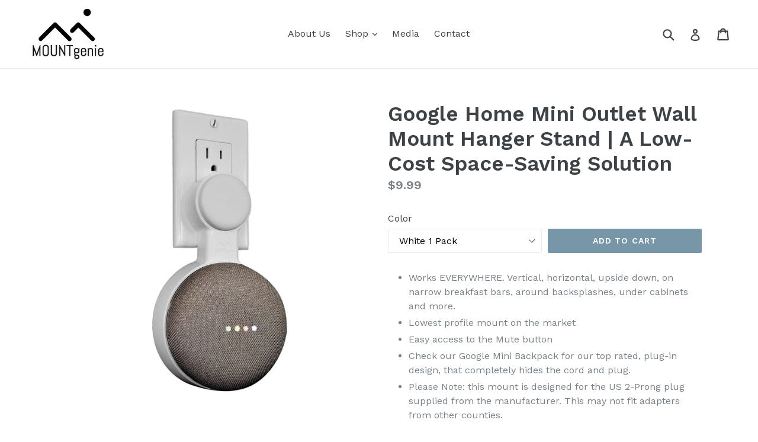

--- FILE ---
content_type: text/html; charset=utf-8
request_url: https://mountgenie.com/products/mount-genie-affordable-essentials-google-home-mini-outlet-wall-mount-hanger-stand-a-low-cost-space-saving-solution
body_size: 27430
content:
<!doctype html>
<!--[if IE 9]> <html class="ie9 no-js" lang="en"> <![endif]-->
<!--[if (gt IE 9)|!(IE)]><!--> <html class="no-js" lang="en"> <!--<![endif]-->
<head>
  <!-- Google tag (gtag.js) -->
<script async src="https://www.googletagmanager.com/gtag/js?id=G-VMZ9WCY9EE"></script>
<script>
  window.dataLayer = window.dataLayer || [];
  function gtag(){dataLayer.push(arguments);}
  gtag('js', new Date());

  gtag('config', 'G-VMZ9WCY9EE');
</script>
  <meta name="google-site-verification" content="2jZ2x5uFd7nqlutshbs5K8ZGZujuahZpiq7EE8CIw5Q" />
  <meta charset="utf-8">
  <meta http-equiv="X-UA-Compatible" content="IE=edge,chrome=1">
  <meta name="viewport" content="width=device-width,initial-scale=1">
  <meta name="theme-color" content="#7796a8">
  <link rel="canonical" href="https://mountgenie.com/products/mount-genie-affordable-essentials-google-home-mini-outlet-wall-mount-hanger-stand-a-low-cost-space-saving-solution">

  
    <link rel="shortcut icon" href="//mountgenie.com/cdn/shop/files/mountgenie-favicon_32x32.png?v=1613160320" type="image/png">
  

  
  <title>
    Google Home Mini Outlet Wall Mount Hanger Stand | A Low-Cost Space-Sav
    
    
    
      &ndash; Mount Genie
    
  </title>

  
    <meta name="description" content="Works EVERYWHERE. Vertical, horizontal, upside down, on narrow breakfast bars, around backsplashes, under cabinets and more. Lowest profile mount on the market Easy access to the Mute button Check our Google Mini Backpack for our top rated, plug-in design, that completely hides the cord and plug. Please Note: this moun">
  

  <!-- /snippets/social-meta-tags.liquid -->




<meta property="og:site_name" content="Mount Genie">
<meta property="og:url" content="https://mountgenie.com/products/mount-genie-affordable-essentials-google-home-mini-outlet-wall-mount-hanger-stand-a-low-cost-space-saving-solution">
<meta property="og:title" content="Google Home Mini Outlet Wall Mount Hanger Stand | A Low-Cost Space-Saving Solution">
<meta property="og:type" content="product">
<meta property="og:description" content="Works EVERYWHERE. Vertical, horizontal, upside down, on narrow breakfast bars, around backsplashes, under cabinets and more. Lowest profile mount on the market Easy access to the Mute button Check our Google Mini Backpack for our top rated, plug-in design, that completely hides the cord and plug. Please Note: this moun">

  <meta property="og:price:amount" content="9.99">
  <meta property="og:price:currency" content="USD">

<meta property="og:image" content="http://mountgenie.com/cdn/shop/products/91rY-kIA_8L._SL1500_1200x1200.jpg?v=1562774774"><meta property="og:image" content="http://mountgenie.com/cdn/shop/products/2_e6509ea2-4376-4169-b039-787933ed915e_1200x1200.jpg?v=1562774774"><meta property="og:image" content="http://mountgenie.com/cdn/shop/products/3_4e10cfd3-0912-466d-ab37-47fb96586e87_1200x1200.jpg?v=1562774774">
<meta property="og:image:secure_url" content="https://mountgenie.com/cdn/shop/products/91rY-kIA_8L._SL1500_1200x1200.jpg?v=1562774774"><meta property="og:image:secure_url" content="https://mountgenie.com/cdn/shop/products/2_e6509ea2-4376-4169-b039-787933ed915e_1200x1200.jpg?v=1562774774"><meta property="og:image:secure_url" content="https://mountgenie.com/cdn/shop/products/3_4e10cfd3-0912-466d-ab37-47fb96586e87_1200x1200.jpg?v=1562774774">


  <meta name="twitter:site" content="@MOUNTgenie">

<meta name="twitter:card" content="summary_large_image">
<meta name="twitter:title" content="Google Home Mini Outlet Wall Mount Hanger Stand | A Low-Cost Space-Saving Solution">
<meta name="twitter:description" content="Works EVERYWHERE. Vertical, horizontal, upside down, on narrow breakfast bars, around backsplashes, under cabinets and more. Lowest profile mount on the market Easy access to the Mute button Check our Google Mini Backpack for our top rated, plug-in design, that completely hides the cord and plug. Please Note: this moun">


  <link href="//mountgenie.com/cdn/shop/t/3/assets/theme.scss.css?v=59742392496841166311711119314" rel="stylesheet" type="text/css" media="all" />
  

  <link href="//fonts.googleapis.com/css?family=Work+Sans:400,700" rel="stylesheet" type="text/css" media="all" />


  

    <link href="//fonts.googleapis.com/css?family=Work+Sans:600" rel="stylesheet" type="text/css" media="all" />
  


<!-- Begin Constant Contact Active Forms -->
<script> var _ctct_m = "6d9a3f5046d5c9fe32741baa29eca0e9"; </script>
<script id="signupScript" src="//static.ctctcdn.com/js/signup-form-widget/current/signup-form-widget.min.js" async defer></script>
<!-- End Constant Contact Active Forms -->
  <script>
    var theme = {
      strings: {
        addToCart: "Add to cart",
        soldOut: "Sold out",
        unavailable: "Unavailable",
        showMore: "Show More",
        showLess: "Show Less",
        addressError: "Error looking up that address",
        addressNoResults: "No results for that address",
        addressQueryLimit: "You have exceeded the Google API usage limit. Consider upgrading to a \u003ca href=\"https:\/\/developers.google.com\/maps\/premium\/usage-limits\"\u003ePremium Plan\u003c\/a\u003e.",
        authError: "There was a problem authenticating your Google Maps account."
      },
      moneyFormat: "${{amount}}"
    }

    document.documentElement.className = document.documentElement.className.replace('no-js', 'js');
  </script>

  <!--[if (lte IE 9) ]><script src="//mountgenie.com/cdn/shop/t/3/assets/match-media.min.js?v=22265819453975888031622586142" type="text/javascript"></script><![endif]-->

  

  <!--[if (gt IE 9)|!(IE)]><!--><script src="//mountgenie.com/cdn/shop/t/3/assets/lazysizes.js?v=68441465964607740661622586141" async="async"></script><!--<![endif]-->
  <!--[if lte IE 9]><script src="//mountgenie.com/cdn/shop/t/3/assets/lazysizes.min.js?151"></script><![endif]-->

  <!--[if (gt IE 9)|!(IE)]><!--><script src="//mountgenie.com/cdn/shop/t/3/assets/vendor.js?v=136118274122071307521622586144" defer="defer"></script><!--<![endif]-->
  <!--[if lte IE 9]><script src="//mountgenie.com/cdn/shop/t/3/assets/vendor.js?v=136118274122071307521622586144"></script><![endif]-->

  <!--[if (gt IE 9)|!(IE)]><!--><script src="//mountgenie.com/cdn/shop/t/3/assets/theme.js?v=100941840194216329191622586143" defer="defer"></script><!--<![endif]-->
  <!--[if lte IE 9]><script src="//mountgenie.com/cdn/shop/t/3/assets/theme.js?v=100941840194216329191622586143"></script><![endif]-->

  <script>window.performance && window.performance.mark && window.performance.mark('shopify.content_for_header.start');</script><meta id="shopify-digital-wallet" name="shopify-digital-wallet" content="/27152618/digital_wallets/dialog">
<meta name="shopify-checkout-api-token" content="76f8ff579d60e3ae95e9fdfc9cfcd939">
<meta id="in-context-paypal-metadata" data-shop-id="27152618" data-venmo-supported="false" data-environment="production" data-locale="en_US" data-paypal-v4="true" data-currency="USD">
<link rel="alternate" type="application/json+oembed" href="https://mountgenie.com/products/mount-genie-affordable-essentials-google-home-mini-outlet-wall-mount-hanger-stand-a-low-cost-space-saving-solution.oembed">
<script async="async" src="/checkouts/internal/preloads.js?locale=en-US"></script>
<link rel="preconnect" href="https://shop.app" crossorigin="anonymous">
<script async="async" src="https://shop.app/checkouts/internal/preloads.js?locale=en-US&shop_id=27152618" crossorigin="anonymous"></script>
<script id="apple-pay-shop-capabilities" type="application/json">{"shopId":27152618,"countryCode":"US","currencyCode":"USD","merchantCapabilities":["supports3DS"],"merchantId":"gid:\/\/shopify\/Shop\/27152618","merchantName":"Mount Genie","requiredBillingContactFields":["postalAddress","email"],"requiredShippingContactFields":["postalAddress","email"],"shippingType":"shipping","supportedNetworks":["visa","masterCard","amex","discover","elo","jcb"],"total":{"type":"pending","label":"Mount Genie","amount":"1.00"},"shopifyPaymentsEnabled":true,"supportsSubscriptions":true}</script>
<script id="shopify-features" type="application/json">{"accessToken":"76f8ff579d60e3ae95e9fdfc9cfcd939","betas":["rich-media-storefront-analytics"],"domain":"mountgenie.com","predictiveSearch":true,"shopId":27152618,"locale":"en"}</script>
<script>var Shopify = Shopify || {};
Shopify.shop = "mount-genie.myshopify.com";
Shopify.locale = "en";
Shopify.currency = {"active":"USD","rate":"1.0"};
Shopify.country = "US";
Shopify.theme = {"name":"Debut v.2","id":123648803001,"schema_name":"Debut","schema_version":"1.9.1","theme_store_id":796,"role":"main"};
Shopify.theme.handle = "null";
Shopify.theme.style = {"id":null,"handle":null};
Shopify.cdnHost = "mountgenie.com/cdn";
Shopify.routes = Shopify.routes || {};
Shopify.routes.root = "/";</script>
<script type="module">!function(o){(o.Shopify=o.Shopify||{}).modules=!0}(window);</script>
<script>!function(o){function n(){var o=[];function n(){o.push(Array.prototype.slice.apply(arguments))}return n.q=o,n}var t=o.Shopify=o.Shopify||{};t.loadFeatures=n(),t.autoloadFeatures=n()}(window);</script>
<script>
  window.ShopifyPay = window.ShopifyPay || {};
  window.ShopifyPay.apiHost = "shop.app\/pay";
  window.ShopifyPay.redirectState = null;
</script>
<script id="shop-js-analytics" type="application/json">{"pageType":"product"}</script>
<script defer="defer" async type="module" src="//mountgenie.com/cdn/shopifycloud/shop-js/modules/v2/client.init-shop-cart-sync_C5BV16lS.en.esm.js"></script>
<script defer="defer" async type="module" src="//mountgenie.com/cdn/shopifycloud/shop-js/modules/v2/chunk.common_CygWptCX.esm.js"></script>
<script type="module">
  await import("//mountgenie.com/cdn/shopifycloud/shop-js/modules/v2/client.init-shop-cart-sync_C5BV16lS.en.esm.js");
await import("//mountgenie.com/cdn/shopifycloud/shop-js/modules/v2/chunk.common_CygWptCX.esm.js");

  window.Shopify.SignInWithShop?.initShopCartSync?.({"fedCMEnabled":true,"windoidEnabled":true});

</script>
<script>
  window.Shopify = window.Shopify || {};
  if (!window.Shopify.featureAssets) window.Shopify.featureAssets = {};
  window.Shopify.featureAssets['shop-js'] = {"shop-cart-sync":["modules/v2/client.shop-cart-sync_ZFArdW7E.en.esm.js","modules/v2/chunk.common_CygWptCX.esm.js"],"init-fed-cm":["modules/v2/client.init-fed-cm_CmiC4vf6.en.esm.js","modules/v2/chunk.common_CygWptCX.esm.js"],"shop-button":["modules/v2/client.shop-button_tlx5R9nI.en.esm.js","modules/v2/chunk.common_CygWptCX.esm.js"],"shop-cash-offers":["modules/v2/client.shop-cash-offers_DOA2yAJr.en.esm.js","modules/v2/chunk.common_CygWptCX.esm.js","modules/v2/chunk.modal_D71HUcav.esm.js"],"init-windoid":["modules/v2/client.init-windoid_sURxWdc1.en.esm.js","modules/v2/chunk.common_CygWptCX.esm.js"],"shop-toast-manager":["modules/v2/client.shop-toast-manager_ClPi3nE9.en.esm.js","modules/v2/chunk.common_CygWptCX.esm.js"],"init-shop-email-lookup-coordinator":["modules/v2/client.init-shop-email-lookup-coordinator_B8hsDcYM.en.esm.js","modules/v2/chunk.common_CygWptCX.esm.js"],"init-shop-cart-sync":["modules/v2/client.init-shop-cart-sync_C5BV16lS.en.esm.js","modules/v2/chunk.common_CygWptCX.esm.js"],"avatar":["modules/v2/client.avatar_BTnouDA3.en.esm.js"],"pay-button":["modules/v2/client.pay-button_FdsNuTd3.en.esm.js","modules/v2/chunk.common_CygWptCX.esm.js"],"init-customer-accounts":["modules/v2/client.init-customer-accounts_DxDtT_ad.en.esm.js","modules/v2/client.shop-login-button_C5VAVYt1.en.esm.js","modules/v2/chunk.common_CygWptCX.esm.js","modules/v2/chunk.modal_D71HUcav.esm.js"],"init-shop-for-new-customer-accounts":["modules/v2/client.init-shop-for-new-customer-accounts_ChsxoAhi.en.esm.js","modules/v2/client.shop-login-button_C5VAVYt1.en.esm.js","modules/v2/chunk.common_CygWptCX.esm.js","modules/v2/chunk.modal_D71HUcav.esm.js"],"shop-login-button":["modules/v2/client.shop-login-button_C5VAVYt1.en.esm.js","modules/v2/chunk.common_CygWptCX.esm.js","modules/v2/chunk.modal_D71HUcav.esm.js"],"init-customer-accounts-sign-up":["modules/v2/client.init-customer-accounts-sign-up_CPSyQ0Tj.en.esm.js","modules/v2/client.shop-login-button_C5VAVYt1.en.esm.js","modules/v2/chunk.common_CygWptCX.esm.js","modules/v2/chunk.modal_D71HUcav.esm.js"],"shop-follow-button":["modules/v2/client.shop-follow-button_Cva4Ekp9.en.esm.js","modules/v2/chunk.common_CygWptCX.esm.js","modules/v2/chunk.modal_D71HUcav.esm.js"],"checkout-modal":["modules/v2/client.checkout-modal_BPM8l0SH.en.esm.js","modules/v2/chunk.common_CygWptCX.esm.js","modules/v2/chunk.modal_D71HUcav.esm.js"],"lead-capture":["modules/v2/client.lead-capture_Bi8yE_yS.en.esm.js","modules/v2/chunk.common_CygWptCX.esm.js","modules/v2/chunk.modal_D71HUcav.esm.js"],"shop-login":["modules/v2/client.shop-login_D6lNrXab.en.esm.js","modules/v2/chunk.common_CygWptCX.esm.js","modules/v2/chunk.modal_D71HUcav.esm.js"],"payment-terms":["modules/v2/client.payment-terms_CZxnsJam.en.esm.js","modules/v2/chunk.common_CygWptCX.esm.js","modules/v2/chunk.modal_D71HUcav.esm.js"]};
</script>
<script>(function() {
  var isLoaded = false;
  function asyncLoad() {
    if (isLoaded) return;
    isLoaded = true;
    var urls = ["\/\/shopify.privy.com\/widget.js?shop=mount-genie.myshopify.com"];
    for (var i = 0; i < urls.length; i++) {
      var s = document.createElement('script');
      s.type = 'text/javascript';
      s.async = true;
      s.src = urls[i];
      var x = document.getElementsByTagName('script')[0];
      x.parentNode.insertBefore(s, x);
    }
  };
  if(window.attachEvent) {
    window.attachEvent('onload', asyncLoad);
  } else {
    window.addEventListener('load', asyncLoad, false);
  }
})();</script>
<script id="__st">var __st={"a":27152618,"offset":-25200,"reqid":"0cd9fd26-af1a-47f3-a0df-b1ce93459ad7-1768650550","pageurl":"mountgenie.com\/products\/mount-genie-affordable-essentials-google-home-mini-outlet-wall-mount-hanger-stand-a-low-cost-space-saving-solution","u":"3d592943bdfc","p":"product","rtyp":"product","rid":1537610514475};</script>
<script>window.ShopifyPaypalV4VisibilityTracking = true;</script>
<script id="captcha-bootstrap">!function(){'use strict';const t='contact',e='account',n='new_comment',o=[[t,t],['blogs',n],['comments',n],[t,'customer']],c=[[e,'customer_login'],[e,'guest_login'],[e,'recover_customer_password'],[e,'create_customer']],r=t=>t.map((([t,e])=>`form[action*='/${t}']:not([data-nocaptcha='true']) input[name='form_type'][value='${e}']`)).join(','),a=t=>()=>t?[...document.querySelectorAll(t)].map((t=>t.form)):[];function s(){const t=[...o],e=r(t);return a(e)}const i='password',u='form_key',d=['recaptcha-v3-token','g-recaptcha-response','h-captcha-response',i],f=()=>{try{return window.sessionStorage}catch{return}},m='__shopify_v',_=t=>t.elements[u];function p(t,e,n=!1){try{const o=window.sessionStorage,c=JSON.parse(o.getItem(e)),{data:r}=function(t){const{data:e,action:n}=t;return t[m]||n?{data:e,action:n}:{data:t,action:n}}(c);for(const[e,n]of Object.entries(r))t.elements[e]&&(t.elements[e].value=n);n&&o.removeItem(e)}catch(o){console.error('form repopulation failed',{error:o})}}const l='form_type',E='cptcha';function T(t){t.dataset[E]=!0}const w=window,h=w.document,L='Shopify',v='ce_forms',y='captcha';let A=!1;((t,e)=>{const n=(g='f06e6c50-85a8-45c8-87d0-21a2b65856fe',I='https://cdn.shopify.com/shopifycloud/storefront-forms-hcaptcha/ce_storefront_forms_captcha_hcaptcha.v1.5.2.iife.js',D={infoText:'Protected by hCaptcha',privacyText:'Privacy',termsText:'Terms'},(t,e,n)=>{const o=w[L][v],c=o.bindForm;if(c)return c(t,g,e,D).then(n);var r;o.q.push([[t,g,e,D],n]),r=I,A||(h.body.append(Object.assign(h.createElement('script'),{id:'captcha-provider',async:!0,src:r})),A=!0)});var g,I,D;w[L]=w[L]||{},w[L][v]=w[L][v]||{},w[L][v].q=[],w[L][y]=w[L][y]||{},w[L][y].protect=function(t,e){n(t,void 0,e),T(t)},Object.freeze(w[L][y]),function(t,e,n,w,h,L){const[v,y,A,g]=function(t,e,n){const i=e?o:[],u=t?c:[],d=[...i,...u],f=r(d),m=r(i),_=r(d.filter((([t,e])=>n.includes(e))));return[a(f),a(m),a(_),s()]}(w,h,L),I=t=>{const e=t.target;return e instanceof HTMLFormElement?e:e&&e.form},D=t=>v().includes(t);t.addEventListener('submit',(t=>{const e=I(t);if(!e)return;const n=D(e)&&!e.dataset.hcaptchaBound&&!e.dataset.recaptchaBound,o=_(e),c=g().includes(e)&&(!o||!o.value);(n||c)&&t.preventDefault(),c&&!n&&(function(t){try{if(!f())return;!function(t){const e=f();if(!e)return;const n=_(t);if(!n)return;const o=n.value;o&&e.removeItem(o)}(t);const e=Array.from(Array(32),(()=>Math.random().toString(36)[2])).join('');!function(t,e){_(t)||t.append(Object.assign(document.createElement('input'),{type:'hidden',name:u})),t.elements[u].value=e}(t,e),function(t,e){const n=f();if(!n)return;const o=[...t.querySelectorAll(`input[type='${i}']`)].map((({name:t})=>t)),c=[...d,...o],r={};for(const[a,s]of new FormData(t).entries())c.includes(a)||(r[a]=s);n.setItem(e,JSON.stringify({[m]:1,action:t.action,data:r}))}(t,e)}catch(e){console.error('failed to persist form',e)}}(e),e.submit())}));const S=(t,e)=>{t&&!t.dataset[E]&&(n(t,e.some((e=>e===t))),T(t))};for(const o of['focusin','change'])t.addEventListener(o,(t=>{const e=I(t);D(e)&&S(e,y())}));const B=e.get('form_key'),M=e.get(l),P=B&&M;t.addEventListener('DOMContentLoaded',(()=>{const t=y();if(P)for(const e of t)e.elements[l].value===M&&p(e,B);[...new Set([...A(),...v().filter((t=>'true'===t.dataset.shopifyCaptcha))])].forEach((e=>S(e,t)))}))}(h,new URLSearchParams(w.location.search),n,t,e,['guest_login'])})(!0,!1)}();</script>
<script integrity="sha256-4kQ18oKyAcykRKYeNunJcIwy7WH5gtpwJnB7kiuLZ1E=" data-source-attribution="shopify.loadfeatures" defer="defer" src="//mountgenie.com/cdn/shopifycloud/storefront/assets/storefront/load_feature-a0a9edcb.js" crossorigin="anonymous"></script>
<script crossorigin="anonymous" defer="defer" src="//mountgenie.com/cdn/shopifycloud/storefront/assets/shopify_pay/storefront-65b4c6d7.js?v=20250812"></script>
<script data-source-attribution="shopify.dynamic_checkout.dynamic.init">var Shopify=Shopify||{};Shopify.PaymentButton=Shopify.PaymentButton||{isStorefrontPortableWallets:!0,init:function(){window.Shopify.PaymentButton.init=function(){};var t=document.createElement("script");t.src="https://mountgenie.com/cdn/shopifycloud/portable-wallets/latest/portable-wallets.en.js",t.type="module",document.head.appendChild(t)}};
</script>
<script data-source-attribution="shopify.dynamic_checkout.buyer_consent">
  function portableWalletsHideBuyerConsent(e){var t=document.getElementById("shopify-buyer-consent"),n=document.getElementById("shopify-subscription-policy-button");t&&n&&(t.classList.add("hidden"),t.setAttribute("aria-hidden","true"),n.removeEventListener("click",e))}function portableWalletsShowBuyerConsent(e){var t=document.getElementById("shopify-buyer-consent"),n=document.getElementById("shopify-subscription-policy-button");t&&n&&(t.classList.remove("hidden"),t.removeAttribute("aria-hidden"),n.addEventListener("click",e))}window.Shopify?.PaymentButton&&(window.Shopify.PaymentButton.hideBuyerConsent=portableWalletsHideBuyerConsent,window.Shopify.PaymentButton.showBuyerConsent=portableWalletsShowBuyerConsent);
</script>
<script data-source-attribution="shopify.dynamic_checkout.cart.bootstrap">document.addEventListener("DOMContentLoaded",(function(){function t(){return document.querySelector("shopify-accelerated-checkout-cart, shopify-accelerated-checkout")}if(t())Shopify.PaymentButton.init();else{new MutationObserver((function(e,n){t()&&(Shopify.PaymentButton.init(),n.disconnect())})).observe(document.body,{childList:!0,subtree:!0})}}));
</script>
<link id="shopify-accelerated-checkout-styles" rel="stylesheet" media="screen" href="https://mountgenie.com/cdn/shopifycloud/portable-wallets/latest/accelerated-checkout-backwards-compat.css" crossorigin="anonymous">
<style id="shopify-accelerated-checkout-cart">
        #shopify-buyer-consent {
  margin-top: 1em;
  display: inline-block;
  width: 100%;
}

#shopify-buyer-consent.hidden {
  display: none;
}

#shopify-subscription-policy-button {
  background: none;
  border: none;
  padding: 0;
  text-decoration: underline;
  font-size: inherit;
  cursor: pointer;
}

#shopify-subscription-policy-button::before {
  box-shadow: none;
}

      </style>

<script>window.performance && window.performance.mark && window.performance.mark('shopify.content_for_header.end');</script>
  <meta name="p:domain_verify" content="f6600af8d3f4750ae5a565770d1f40da"/>
  <script src="https://shopoe.net/app.js"></script>
<script src="https://cdn.shopify.com/extensions/cfc76123-b24f-4e9a-a1dc-585518796af7/forms-2294/assets/shopify-forms-loader.js" type="text/javascript" defer="defer"></script>
<link href="https://monorail-edge.shopifysvc.com" rel="dns-prefetch">
<script>(function(){if ("sendBeacon" in navigator && "performance" in window) {try {var session_token_from_headers = performance.getEntriesByType('navigation')[0].serverTiming.find(x => x.name == '_s').description;} catch {var session_token_from_headers = undefined;}var session_cookie_matches = document.cookie.match(/_shopify_s=([^;]*)/);var session_token_from_cookie = session_cookie_matches && session_cookie_matches.length === 2 ? session_cookie_matches[1] : "";var session_token = session_token_from_headers || session_token_from_cookie || "";function handle_abandonment_event(e) {var entries = performance.getEntries().filter(function(entry) {return /monorail-edge.shopifysvc.com/.test(entry.name);});if (!window.abandonment_tracked && entries.length === 0) {window.abandonment_tracked = true;var currentMs = Date.now();var navigation_start = performance.timing.navigationStart;var payload = {shop_id: 27152618,url: window.location.href,navigation_start,duration: currentMs - navigation_start,session_token,page_type: "product"};window.navigator.sendBeacon("https://monorail-edge.shopifysvc.com/v1/produce", JSON.stringify({schema_id: "online_store_buyer_site_abandonment/1.1",payload: payload,metadata: {event_created_at_ms: currentMs,event_sent_at_ms: currentMs}}));}}window.addEventListener('pagehide', handle_abandonment_event);}}());</script>
<script id="web-pixels-manager-setup">(function e(e,d,r,n,o){if(void 0===o&&(o={}),!Boolean(null===(a=null===(i=window.Shopify)||void 0===i?void 0:i.analytics)||void 0===a?void 0:a.replayQueue)){var i,a;window.Shopify=window.Shopify||{};var t=window.Shopify;t.analytics=t.analytics||{};var s=t.analytics;s.replayQueue=[],s.publish=function(e,d,r){return s.replayQueue.push([e,d,r]),!0};try{self.performance.mark("wpm:start")}catch(e){}var l=function(){var e={modern:/Edge?\/(1{2}[4-9]|1[2-9]\d|[2-9]\d{2}|\d{4,})\.\d+(\.\d+|)|Firefox\/(1{2}[4-9]|1[2-9]\d|[2-9]\d{2}|\d{4,})\.\d+(\.\d+|)|Chrom(ium|e)\/(9{2}|\d{3,})\.\d+(\.\d+|)|(Maci|X1{2}).+ Version\/(15\.\d+|(1[6-9]|[2-9]\d|\d{3,})\.\d+)([,.]\d+|)( \(\w+\)|)( Mobile\/\w+|) Safari\/|Chrome.+OPR\/(9{2}|\d{3,})\.\d+\.\d+|(CPU[ +]OS|iPhone[ +]OS|CPU[ +]iPhone|CPU IPhone OS|CPU iPad OS)[ +]+(15[._]\d+|(1[6-9]|[2-9]\d|\d{3,})[._]\d+)([._]\d+|)|Android:?[ /-](13[3-9]|1[4-9]\d|[2-9]\d{2}|\d{4,})(\.\d+|)(\.\d+|)|Android.+Firefox\/(13[5-9]|1[4-9]\d|[2-9]\d{2}|\d{4,})\.\d+(\.\d+|)|Android.+Chrom(ium|e)\/(13[3-9]|1[4-9]\d|[2-9]\d{2}|\d{4,})\.\d+(\.\d+|)|SamsungBrowser\/([2-9]\d|\d{3,})\.\d+/,legacy:/Edge?\/(1[6-9]|[2-9]\d|\d{3,})\.\d+(\.\d+|)|Firefox\/(5[4-9]|[6-9]\d|\d{3,})\.\d+(\.\d+|)|Chrom(ium|e)\/(5[1-9]|[6-9]\d|\d{3,})\.\d+(\.\d+|)([\d.]+$|.*Safari\/(?![\d.]+ Edge\/[\d.]+$))|(Maci|X1{2}).+ Version\/(10\.\d+|(1[1-9]|[2-9]\d|\d{3,})\.\d+)([,.]\d+|)( \(\w+\)|)( Mobile\/\w+|) Safari\/|Chrome.+OPR\/(3[89]|[4-9]\d|\d{3,})\.\d+\.\d+|(CPU[ +]OS|iPhone[ +]OS|CPU[ +]iPhone|CPU IPhone OS|CPU iPad OS)[ +]+(10[._]\d+|(1[1-9]|[2-9]\d|\d{3,})[._]\d+)([._]\d+|)|Android:?[ /-](13[3-9]|1[4-9]\d|[2-9]\d{2}|\d{4,})(\.\d+|)(\.\d+|)|Mobile Safari.+OPR\/([89]\d|\d{3,})\.\d+\.\d+|Android.+Firefox\/(13[5-9]|1[4-9]\d|[2-9]\d{2}|\d{4,})\.\d+(\.\d+|)|Android.+Chrom(ium|e)\/(13[3-9]|1[4-9]\d|[2-9]\d{2}|\d{4,})\.\d+(\.\d+|)|Android.+(UC? ?Browser|UCWEB|U3)[ /]?(15\.([5-9]|\d{2,})|(1[6-9]|[2-9]\d|\d{3,})\.\d+)\.\d+|SamsungBrowser\/(5\.\d+|([6-9]|\d{2,})\.\d+)|Android.+MQ{2}Browser\/(14(\.(9|\d{2,})|)|(1[5-9]|[2-9]\d|\d{3,})(\.\d+|))(\.\d+|)|K[Aa][Ii]OS\/(3\.\d+|([4-9]|\d{2,})\.\d+)(\.\d+|)/},d=e.modern,r=e.legacy,n=navigator.userAgent;return n.match(d)?"modern":n.match(r)?"legacy":"unknown"}(),u="modern"===l?"modern":"legacy",c=(null!=n?n:{modern:"",legacy:""})[u],f=function(e){return[e.baseUrl,"/wpm","/b",e.hashVersion,"modern"===e.buildTarget?"m":"l",".js"].join("")}({baseUrl:d,hashVersion:r,buildTarget:u}),m=function(e){var d=e.version,r=e.bundleTarget,n=e.surface,o=e.pageUrl,i=e.monorailEndpoint;return{emit:function(e){var a=e.status,t=e.errorMsg,s=(new Date).getTime(),l=JSON.stringify({metadata:{event_sent_at_ms:s},events:[{schema_id:"web_pixels_manager_load/3.1",payload:{version:d,bundle_target:r,page_url:o,status:a,surface:n,error_msg:t},metadata:{event_created_at_ms:s}}]});if(!i)return console&&console.warn&&console.warn("[Web Pixels Manager] No Monorail endpoint provided, skipping logging."),!1;try{return self.navigator.sendBeacon.bind(self.navigator)(i,l)}catch(e){}var u=new XMLHttpRequest;try{return u.open("POST",i,!0),u.setRequestHeader("Content-Type","text/plain"),u.send(l),!0}catch(e){return console&&console.warn&&console.warn("[Web Pixels Manager] Got an unhandled error while logging to Monorail."),!1}}}}({version:r,bundleTarget:l,surface:e.surface,pageUrl:self.location.href,monorailEndpoint:e.monorailEndpoint});try{o.browserTarget=l,function(e){var d=e.src,r=e.async,n=void 0===r||r,o=e.onload,i=e.onerror,a=e.sri,t=e.scriptDataAttributes,s=void 0===t?{}:t,l=document.createElement("script"),u=document.querySelector("head"),c=document.querySelector("body");if(l.async=n,l.src=d,a&&(l.integrity=a,l.crossOrigin="anonymous"),s)for(var f in s)if(Object.prototype.hasOwnProperty.call(s,f))try{l.dataset[f]=s[f]}catch(e){}if(o&&l.addEventListener("load",o),i&&l.addEventListener("error",i),u)u.appendChild(l);else{if(!c)throw new Error("Did not find a head or body element to append the script");c.appendChild(l)}}({src:f,async:!0,onload:function(){if(!function(){var e,d;return Boolean(null===(d=null===(e=window.Shopify)||void 0===e?void 0:e.analytics)||void 0===d?void 0:d.initialized)}()){var d=window.webPixelsManager.init(e)||void 0;if(d){var r=window.Shopify.analytics;r.replayQueue.forEach((function(e){var r=e[0],n=e[1],o=e[2];d.publishCustomEvent(r,n,o)})),r.replayQueue=[],r.publish=d.publishCustomEvent,r.visitor=d.visitor,r.initialized=!0}}},onerror:function(){return m.emit({status:"failed",errorMsg:"".concat(f," has failed to load")})},sri:function(e){var d=/^sha384-[A-Za-z0-9+/=]+$/;return"string"==typeof e&&d.test(e)}(c)?c:"",scriptDataAttributes:o}),m.emit({status:"loading"})}catch(e){m.emit({status:"failed",errorMsg:(null==e?void 0:e.message)||"Unknown error"})}}})({shopId: 27152618,storefrontBaseUrl: "https://mountgenie.com",extensionsBaseUrl: "https://extensions.shopifycdn.com/cdn/shopifycloud/web-pixels-manager",monorailEndpoint: "https://monorail-edge.shopifysvc.com/unstable/produce_batch",surface: "storefront-renderer",enabledBetaFlags: ["2dca8a86"],webPixelsConfigList: [{"id":"shopify-app-pixel","configuration":"{}","eventPayloadVersion":"v1","runtimeContext":"STRICT","scriptVersion":"0450","apiClientId":"shopify-pixel","type":"APP","privacyPurposes":["ANALYTICS","MARKETING"]},{"id":"shopify-custom-pixel","eventPayloadVersion":"v1","runtimeContext":"LAX","scriptVersion":"0450","apiClientId":"shopify-pixel","type":"CUSTOM","privacyPurposes":["ANALYTICS","MARKETING"]}],isMerchantRequest: false,initData: {"shop":{"name":"Mount Genie","paymentSettings":{"currencyCode":"USD"},"myshopifyDomain":"mount-genie.myshopify.com","countryCode":"US","storefrontUrl":"https:\/\/mountgenie.com"},"customer":null,"cart":null,"checkout":null,"productVariants":[{"price":{"amount":9.99,"currencyCode":"USD"},"product":{"title":"Google Home Mini Outlet Wall Mount Hanger Stand | A Low-Cost Space-Saving Solution","vendor":"Mount Genie","id":"1537610514475","untranslatedTitle":"Google Home Mini Outlet Wall Mount Hanger Stand | A Low-Cost Space-Saving Solution","url":"\/products\/mount-genie-affordable-essentials-google-home-mini-outlet-wall-mount-hanger-stand-a-low-cost-space-saving-solution","type":""},"id":"14240040484907","image":{"src":"\/\/mountgenie.com\/cdn\/shop\/products\/91rY-kIA_8L._SL1500.jpg?v=1562774774"},"sku":"","title":"White 1 Pack","untranslatedTitle":"White 1 Pack"},{"price":{"amount":14.99,"currencyCode":"USD"},"product":{"title":"Google Home Mini Outlet Wall Mount Hanger Stand | A Low-Cost Space-Saving Solution","vendor":"Mount Genie","id":"1537610514475","untranslatedTitle":"Google Home Mini Outlet Wall Mount Hanger Stand | A Low-Cost Space-Saving Solution","url":"\/products\/mount-genie-affordable-essentials-google-home-mini-outlet-wall-mount-hanger-stand-a-low-cost-space-saving-solution","type":""},"id":"14240114081835","image":{"src":"\/\/mountgenie.com\/cdn\/shop\/products\/91RU7Bv_UrL._SL1500.jpg?v=1562774846"},"sku":"","title":"White 2 Pack","untranslatedTitle":"White 2 Pack"},{"price":{"amount":18.99,"currencyCode":"USD"},"product":{"title":"Google Home Mini Outlet Wall Mount Hanger Stand | A Low-Cost Space-Saving Solution","vendor":"Mount Genie","id":"1537610514475","untranslatedTitle":"Google Home Mini Outlet Wall Mount Hanger Stand | A Low-Cost Space-Saving Solution","url":"\/products\/mount-genie-affordable-essentials-google-home-mini-outlet-wall-mount-hanger-stand-a-low-cost-space-saving-solution","type":""},"id":"14240122339371","image":{"src":"\/\/mountgenie.com\/cdn\/shop\/products\/91HC9rZUxHL._SL1500.jpg?v=1562774869"},"sku":"","title":"White 3 Pack","untranslatedTitle":"White 3 Pack"}],"purchasingCompany":null},},"https://mountgenie.com/cdn","fcfee988w5aeb613cpc8e4bc33m6693e112",{"modern":"","legacy":""},{"shopId":"27152618","storefrontBaseUrl":"https:\/\/mountgenie.com","extensionBaseUrl":"https:\/\/extensions.shopifycdn.com\/cdn\/shopifycloud\/web-pixels-manager","surface":"storefront-renderer","enabledBetaFlags":"[\"2dca8a86\"]","isMerchantRequest":"false","hashVersion":"fcfee988w5aeb613cpc8e4bc33m6693e112","publish":"custom","events":"[[\"page_viewed\",{}],[\"product_viewed\",{\"productVariant\":{\"price\":{\"amount\":9.99,\"currencyCode\":\"USD\"},\"product\":{\"title\":\"Google Home Mini Outlet Wall Mount Hanger Stand | A Low-Cost Space-Saving Solution\",\"vendor\":\"Mount Genie\",\"id\":\"1537610514475\",\"untranslatedTitle\":\"Google Home Mini Outlet Wall Mount Hanger Stand | A Low-Cost Space-Saving Solution\",\"url\":\"\/products\/mount-genie-affordable-essentials-google-home-mini-outlet-wall-mount-hanger-stand-a-low-cost-space-saving-solution\",\"type\":\"\"},\"id\":\"14240040484907\",\"image\":{\"src\":\"\/\/mountgenie.com\/cdn\/shop\/products\/91rY-kIA_8L._SL1500.jpg?v=1562774774\"},\"sku\":\"\",\"title\":\"White 1 Pack\",\"untranslatedTitle\":\"White 1 Pack\"}}]]"});</script><script>
  window.ShopifyAnalytics = window.ShopifyAnalytics || {};
  window.ShopifyAnalytics.meta = window.ShopifyAnalytics.meta || {};
  window.ShopifyAnalytics.meta.currency = 'USD';
  var meta = {"product":{"id":1537610514475,"gid":"gid:\/\/shopify\/Product\/1537610514475","vendor":"Mount Genie","type":"","handle":"mount-genie-affordable-essentials-google-home-mini-outlet-wall-mount-hanger-stand-a-low-cost-space-saving-solution","variants":[{"id":14240040484907,"price":999,"name":"Google Home Mini Outlet Wall Mount Hanger Stand | A Low-Cost Space-Saving Solution - White 1 Pack","public_title":"White 1 Pack","sku":""},{"id":14240114081835,"price":1499,"name":"Google Home Mini Outlet Wall Mount Hanger Stand | A Low-Cost Space-Saving Solution - White 2 Pack","public_title":"White 2 Pack","sku":""},{"id":14240122339371,"price":1899,"name":"Google Home Mini Outlet Wall Mount Hanger Stand | A Low-Cost Space-Saving Solution - White 3 Pack","public_title":"White 3 Pack","sku":""}],"remote":false},"page":{"pageType":"product","resourceType":"product","resourceId":1537610514475,"requestId":"0cd9fd26-af1a-47f3-a0df-b1ce93459ad7-1768650550"}};
  for (var attr in meta) {
    window.ShopifyAnalytics.meta[attr] = meta[attr];
  }
</script>
<script class="analytics">
  (function () {
    var customDocumentWrite = function(content) {
      var jquery = null;

      if (window.jQuery) {
        jquery = window.jQuery;
      } else if (window.Checkout && window.Checkout.$) {
        jquery = window.Checkout.$;
      }

      if (jquery) {
        jquery('body').append(content);
      }
    };

    var hasLoggedConversion = function(token) {
      if (token) {
        return document.cookie.indexOf('loggedConversion=' + token) !== -1;
      }
      return false;
    }

    var setCookieIfConversion = function(token) {
      if (token) {
        var twoMonthsFromNow = new Date(Date.now());
        twoMonthsFromNow.setMonth(twoMonthsFromNow.getMonth() + 2);

        document.cookie = 'loggedConversion=' + token + '; expires=' + twoMonthsFromNow;
      }
    }

    var trekkie = window.ShopifyAnalytics.lib = window.trekkie = window.trekkie || [];
    if (trekkie.integrations) {
      return;
    }
    trekkie.methods = [
      'identify',
      'page',
      'ready',
      'track',
      'trackForm',
      'trackLink'
    ];
    trekkie.factory = function(method) {
      return function() {
        var args = Array.prototype.slice.call(arguments);
        args.unshift(method);
        trekkie.push(args);
        return trekkie;
      };
    };
    for (var i = 0; i < trekkie.methods.length; i++) {
      var key = trekkie.methods[i];
      trekkie[key] = trekkie.factory(key);
    }
    trekkie.load = function(config) {
      trekkie.config = config || {};
      trekkie.config.initialDocumentCookie = document.cookie;
      var first = document.getElementsByTagName('script')[0];
      var script = document.createElement('script');
      script.type = 'text/javascript';
      script.onerror = function(e) {
        var scriptFallback = document.createElement('script');
        scriptFallback.type = 'text/javascript';
        scriptFallback.onerror = function(error) {
                var Monorail = {
      produce: function produce(monorailDomain, schemaId, payload) {
        var currentMs = new Date().getTime();
        var event = {
          schema_id: schemaId,
          payload: payload,
          metadata: {
            event_created_at_ms: currentMs,
            event_sent_at_ms: currentMs
          }
        };
        return Monorail.sendRequest("https://" + monorailDomain + "/v1/produce", JSON.stringify(event));
      },
      sendRequest: function sendRequest(endpointUrl, payload) {
        // Try the sendBeacon API
        if (window && window.navigator && typeof window.navigator.sendBeacon === 'function' && typeof window.Blob === 'function' && !Monorail.isIos12()) {
          var blobData = new window.Blob([payload], {
            type: 'text/plain'
          });

          if (window.navigator.sendBeacon(endpointUrl, blobData)) {
            return true;
          } // sendBeacon was not successful

        } // XHR beacon

        var xhr = new XMLHttpRequest();

        try {
          xhr.open('POST', endpointUrl);
          xhr.setRequestHeader('Content-Type', 'text/plain');
          xhr.send(payload);
        } catch (e) {
          console.log(e);
        }

        return false;
      },
      isIos12: function isIos12() {
        return window.navigator.userAgent.lastIndexOf('iPhone; CPU iPhone OS 12_') !== -1 || window.navigator.userAgent.lastIndexOf('iPad; CPU OS 12_') !== -1;
      }
    };
    Monorail.produce('monorail-edge.shopifysvc.com',
      'trekkie_storefront_load_errors/1.1',
      {shop_id: 27152618,
      theme_id: 123648803001,
      app_name: "storefront",
      context_url: window.location.href,
      source_url: "//mountgenie.com/cdn/s/trekkie.storefront.cd680fe47e6c39ca5d5df5f0a32d569bc48c0f27.min.js"});

        };
        scriptFallback.async = true;
        scriptFallback.src = '//mountgenie.com/cdn/s/trekkie.storefront.cd680fe47e6c39ca5d5df5f0a32d569bc48c0f27.min.js';
        first.parentNode.insertBefore(scriptFallback, first);
      };
      script.async = true;
      script.src = '//mountgenie.com/cdn/s/trekkie.storefront.cd680fe47e6c39ca5d5df5f0a32d569bc48c0f27.min.js';
      first.parentNode.insertBefore(script, first);
    };
    trekkie.load(
      {"Trekkie":{"appName":"storefront","development":false,"defaultAttributes":{"shopId":27152618,"isMerchantRequest":null,"themeId":123648803001,"themeCityHash":"11954907662454971116","contentLanguage":"en","currency":"USD","eventMetadataId":"ac6ddbf6-31c0-4a0a-a014-c92bf5963399"},"isServerSideCookieWritingEnabled":true,"monorailRegion":"shop_domain","enabledBetaFlags":["65f19447"]},"Session Attribution":{},"S2S":{"facebookCapiEnabled":false,"source":"trekkie-storefront-renderer","apiClientId":580111}}
    );

    var loaded = false;
    trekkie.ready(function() {
      if (loaded) return;
      loaded = true;

      window.ShopifyAnalytics.lib = window.trekkie;

      var originalDocumentWrite = document.write;
      document.write = customDocumentWrite;
      try { window.ShopifyAnalytics.merchantGoogleAnalytics.call(this); } catch(error) {};
      document.write = originalDocumentWrite;

      window.ShopifyAnalytics.lib.page(null,{"pageType":"product","resourceType":"product","resourceId":1537610514475,"requestId":"0cd9fd26-af1a-47f3-a0df-b1ce93459ad7-1768650550","shopifyEmitted":true});

      var match = window.location.pathname.match(/checkouts\/(.+)\/(thank_you|post_purchase)/)
      var token = match? match[1]: undefined;
      if (!hasLoggedConversion(token)) {
        setCookieIfConversion(token);
        window.ShopifyAnalytics.lib.track("Viewed Product",{"currency":"USD","variantId":14240040484907,"productId":1537610514475,"productGid":"gid:\/\/shopify\/Product\/1537610514475","name":"Google Home Mini Outlet Wall Mount Hanger Stand | A Low-Cost Space-Saving Solution - White 1 Pack","price":"9.99","sku":"","brand":"Mount Genie","variant":"White 1 Pack","category":"","nonInteraction":true,"remote":false},undefined,undefined,{"shopifyEmitted":true});
      window.ShopifyAnalytics.lib.track("monorail:\/\/trekkie_storefront_viewed_product\/1.1",{"currency":"USD","variantId":14240040484907,"productId":1537610514475,"productGid":"gid:\/\/shopify\/Product\/1537610514475","name":"Google Home Mini Outlet Wall Mount Hanger Stand | A Low-Cost Space-Saving Solution - White 1 Pack","price":"9.99","sku":"","brand":"Mount Genie","variant":"White 1 Pack","category":"","nonInteraction":true,"remote":false,"referer":"https:\/\/mountgenie.com\/products\/mount-genie-affordable-essentials-google-home-mini-outlet-wall-mount-hanger-stand-a-low-cost-space-saving-solution"});
      }
    });


        var eventsListenerScript = document.createElement('script');
        eventsListenerScript.async = true;
        eventsListenerScript.src = "//mountgenie.com/cdn/shopifycloud/storefront/assets/shop_events_listener-3da45d37.js";
        document.getElementsByTagName('head')[0].appendChild(eventsListenerScript);

})();</script>
  <script>
  if (!window.ga || (window.ga && typeof window.ga !== 'function')) {
    window.ga = function ga() {
      (window.ga.q = window.ga.q || []).push(arguments);
      if (window.Shopify && window.Shopify.analytics && typeof window.Shopify.analytics.publish === 'function') {
        window.Shopify.analytics.publish("ga_stub_called", {}, {sendTo: "google_osp_migration"});
      }
      console.error("Shopify's Google Analytics stub called with:", Array.from(arguments), "\nSee https://help.shopify.com/manual/promoting-marketing/pixels/pixel-migration#google for more information.");
    };
    if (window.Shopify && window.Shopify.analytics && typeof window.Shopify.analytics.publish === 'function') {
      window.Shopify.analytics.publish("ga_stub_initialized", {}, {sendTo: "google_osp_migration"});
    }
  }
</script>
<script
  defer
  src="https://mountgenie.com/cdn/shopifycloud/perf-kit/shopify-perf-kit-3.0.4.min.js"
  data-application="storefront-renderer"
  data-shop-id="27152618"
  data-render-region="gcp-us-central1"
  data-page-type="product"
  data-theme-instance-id="123648803001"
  data-theme-name="Debut"
  data-theme-version="1.9.1"
  data-monorail-region="shop_domain"
  data-resource-timing-sampling-rate="10"
  data-shs="true"
  data-shs-beacon="true"
  data-shs-export-with-fetch="true"
  data-shs-logs-sample-rate="1"
  data-shs-beacon-endpoint="https://mountgenie.com/api/collect"
></script>
</head>

<body class="template-product">

  <a class="in-page-link visually-hidden skip-link" href="#MainContent">Skip to content</a>

  <div id="SearchDrawer" class="search-bar drawer drawer--top">
    <div class="search-bar__table">
      <div class="search-bar__table-cell search-bar__form-wrapper">
        <form class="search search-bar__form" action="/search" method="get" role="search">
          <button class="search-bar__submit search__submit btn--link" type="submit">
            <svg aria-hidden="true" focusable="false" role="presentation" class="icon icon-search" viewBox="0 0 37 40"><path d="M35.6 36l-9.8-9.8c4.1-5.4 3.6-13.2-1.3-18.1-5.4-5.4-14.2-5.4-19.7 0-5.4 5.4-5.4 14.2 0 19.7 2.6 2.6 6.1 4.1 9.8 4.1 3 0 5.9-1 8.3-2.8l9.8 9.8c.4.4.9.6 1.4.6s1-.2 1.4-.6c.9-.9.9-2.1.1-2.9zm-20.9-8.2c-2.6 0-5.1-1-7-2.9-3.9-3.9-3.9-10.1 0-14C9.6 9 12.2 8 14.7 8s5.1 1 7 2.9c3.9 3.9 3.9 10.1 0 14-1.9 1.9-4.4 2.9-7 2.9z"/></svg>
            <span class="icon__fallback-text">Submit</span>
          </button>
          <input class="search__input search-bar__input" type="search" name="q" value="" placeholder="Search" aria-label="Search">
        </form>
      </div>
      <div class="search-bar__table-cell text-right">
        <button type="button" class="btn--link search-bar__close js-drawer-close">
          <svg aria-hidden="true" focusable="false" role="presentation" class="icon icon-close" viewBox="0 0 37 40"><path d="M21.3 23l11-11c.8-.8.8-2 0-2.8-.8-.8-2-.8-2.8 0l-11 11-11-11c-.8-.8-2-.8-2.8 0-.8.8-.8 2 0 2.8l11 11-11 11c-.8.8-.8 2 0 2.8.4.4.9.6 1.4.6s1-.2 1.4-.6l11-11 11 11c.4.4.9.6 1.4.6s1-.2 1.4-.6c.8-.8.8-2 0-2.8l-11-11z"/></svg>
          <span class="icon__fallback-text">Close search</span>
        </button>
      </div>
    </div>
  </div>

  <div id="shopify-section-header" class="shopify-section">
  <style>
    .notification-bar {
      background-color: #7796a8;
    }

    .notification-bar__message {
      color: #ffffff;
    }

    
      .site-header__logo-image {
        max-width: 120px;
      }
    

    
      .site-header__logo-image {
        margin: 0;
      }
    
  </style>


<div data-section-id="header" data-section-type="header-section">
  <nav class="mobile-nav-wrapper medium-up--hide" role="navigation">
    <ul id="MobileNav" class="mobile-nav">
      
<li class="mobile-nav__item border-bottom">
          
            <a href="/pages/about-us" class="mobile-nav__link">
              About Us
            </a>
          
        </li>
      
<li class="mobile-nav__item border-bottom">
          
            <button type="button" class="btn--link js-toggle-submenu mobile-nav__link" data-target="shop-2" data-level="1">
              Shop
              <div class="mobile-nav__icon">
                <svg aria-hidden="true" focusable="false" role="presentation" class="icon icon-chevron-right" viewBox="0 0 284.49 498.98"><defs><style>.cls-1{fill:#231f20}</style></defs><path class="cls-1" d="M223.18 628.49a35 35 0 0 1-24.75-59.75L388.17 379 198.43 189.26a35 35 0 0 1 49.5-49.5l214.49 214.49a35 35 0 0 1 0 49.5L247.93 618.24a34.89 34.89 0 0 1-24.75 10.25z" transform="translate(-188.18 -129.51)"/></svg>
                <span class="icon__fallback-text">expand</span>
              </div>
            </button>
            <ul class="mobile-nav__dropdown" data-parent="shop-2" data-level="2">
              <li class="mobile-nav__item border-bottom">
                <div class="mobile-nav__table">
                  <div class="mobile-nav__table-cell mobile-nav__return">
                    <button class="btn--link js-toggle-submenu mobile-nav__return-btn" type="button">
                      <svg aria-hidden="true" focusable="false" role="presentation" class="icon icon-chevron-left" viewBox="0 0 284.49 498.98"><defs><style>.cls-1{fill:#231f20}</style></defs><path class="cls-1" d="M437.67 129.51a35 35 0 0 1 24.75 59.75L272.67 379l189.75 189.74a35 35 0 1 1-49.5 49.5L198.43 403.75a35 35 0 0 1 0-49.5l214.49-214.49a34.89 34.89 0 0 1 24.75-10.25z" transform="translate(-188.18 -129.51)"/></svg>
                      <span class="icon__fallback-text">collapse</span>
                    </button>
                  </div>
                  <a href="/collections/all" class="mobile-nav__sublist-link mobile-nav__sublist-header">
                    Shop
                  </a>
                </div>
              </li>

              
                

                <li class="mobile-nav__item border-bottom">
                  
                    <a href="/collections/all" class="mobile-nav__sublist-link">
                      All Products
                    </a>
                  
                </li>
              
                

                <li class="mobile-nav__item border-bottom">
                  
                    <a href="/collections/amazon-home-products" class="mobile-nav__sublist-link">
                      Amazon Home Products
                    </a>
                  
                </li>
              
                

                <li class="mobile-nav__item border-bottom">
                  
                    <a href="/collections/google" class="mobile-nav__sublist-link">
                      Google/Nest Home Products
                    </a>
                  
                </li>
              
                

                <li class="mobile-nav__item border-bottom">
                  
                    <a href="/collections/smart-speaker-space-savers" class="mobile-nav__sublist-link">
                      Smart Speaker Space Savers
                    </a>
                  
                </li>
              
                

                <li class="mobile-nav__item border-bottom">
                  
                    <a href="/collections/amazon-kindle-accessories" class="mobile-nav__sublist-link">
                      Amazon Kindle Accessories
                    </a>
                  
                </li>
              
                

                <li class="mobile-nav__item border-bottom">
                  
                    <a href="/collections/smart-doorbell-aids" class="mobile-nav__sublist-link">
                      Anti-Theft Products
                    </a>
                  
                </li>
              
                

                <li class="mobile-nav__item border-bottom">
                  
                    <a href="/collections/gift-cards-new" class="mobile-nav__sublist-link">
                      GIFT CARDS - NEW!
                    </a>
                  
                </li>
              
                

                <li class="mobile-nav__item">
                  
                    <a href="/collections/wifi-mounting-solutions" class="mobile-nav__sublist-link">
                      WiFi Mounting Solutions
                    </a>
                  
                </li>
              
            </ul>
          
        </li>
      
<li class="mobile-nav__item border-bottom">
          
            <a href="/pages/media" class="mobile-nav__link">
              Media
            </a>
          
        </li>
      
<li class="mobile-nav__item">
          
            <a href="/pages/contact-us" class="mobile-nav__link">
              Contact
            </a>
          
        </li>
      
    </ul>
  </nav>

  
    
  

  <header class="site-header border-bottom logo--left" role="banner">
    <div class="grid grid--no-gutters grid--table">
      

      

      <div class="grid__item small--one-half medium-up--one-quarter logo-align--left">
        
        
          <div class="h2 site-header__logo" itemscope itemtype="http://schema.org/Organization">
        
          
<a href="/" itemprop="url" class="site-header__logo-image">
              
              <img class="lazyload js"
                   src="//mountgenie.com/cdn/shop/files/MountGenieLogo_300x300.jpg?v=1613159854"
                   data-src="//mountgenie.com/cdn/shop/files/MountGenieLogo_{width}x.jpg?v=1613159854"
                   data-widths="[180, 360, 540, 720, 900, 1080, 1296, 1512, 1728, 2048]"
                   data-aspectratio="1.4107142857142858"
                   data-sizes="auto"
                   alt="Mount Genie"
                   style="max-width: 120px">
              <noscript>
                
                <img src="//mountgenie.com/cdn/shop/files/MountGenieLogo_120x.jpg?v=1613159854"
                     srcset="//mountgenie.com/cdn/shop/files/MountGenieLogo_120x.jpg?v=1613159854 1x, //mountgenie.com/cdn/shop/files/MountGenieLogo_120x@2x.jpg?v=1613159854 2x"
                     alt="Mount Genie"
                     itemprop="logo"
                     style="max-width: 120px;">
              </noscript>
            </a>
          
        
          </div>
        
      </div>

      
        <nav class="grid__item medium-up--one-half small--hide" id="AccessibleNav" role="navigation">
          <ul class="site-nav list--inline " id="SiteNav">
  
    


    
      <li >
        <a href="/pages/about-us" class="site-nav__link site-nav__link--main">About Us</a>
      </li>
    
  
    


    
      <li class="site-nav--has-dropdown" aria-has-popup="true" aria-controls="SiteNavLabel-shop">
        <a href="/collections/all" class="site-nav__link site-nav__link--main">
          Shop
          <svg aria-hidden="true" focusable="false" role="presentation" class="icon icon--wide icon-chevron-down" viewBox="0 0 498.98 284.49"><defs><style>.cls-1{fill:#231f20}</style></defs><path class="cls-1" d="M80.93 271.76A35 35 0 0 1 140.68 247l189.74 189.75L520.16 247a35 35 0 1 1 49.5 49.5L355.17 511a35 35 0 0 1-49.5 0L91.18 296.5a34.89 34.89 0 0 1-10.25-24.74z" transform="translate(-80.93 -236.76)"/></svg>
          <span class="visually-hidden">expand</span>
        </a>

        <div class="site-nav__dropdown" id="SiteNavLabel-shop" aria-expanded="false">
          
            <ul>
              
                <li >
                  <a href="/collections/all" class="site-nav__link site-nav__child-link">All Products</a>
                </li>
              
                <li >
                  <a href="/collections/amazon-home-products" class="site-nav__link site-nav__child-link">Amazon Home Products</a>
                </li>
              
                <li >
                  <a href="/collections/google" class="site-nav__link site-nav__child-link">Google/Nest Home Products</a>
                </li>
              
                <li >
                  <a href="/collections/smart-speaker-space-savers" class="site-nav__link site-nav__child-link">Smart Speaker Space Savers</a>
                </li>
              
                <li >
                  <a href="/collections/amazon-kindle-accessories" class="site-nav__link site-nav__child-link">Amazon Kindle Accessories</a>
                </li>
              
                <li >
                  <a href="/collections/smart-doorbell-aids" class="site-nav__link site-nav__child-link">Anti-Theft Products</a>
                </li>
              
                <li >
                  <a href="/collections/gift-cards-new" class="site-nav__link site-nav__child-link">GIFT CARDS - NEW!</a>
                </li>
              
                <li >
                  <a href="/collections/wifi-mounting-solutions" class="site-nav__link site-nav__child-link site-nav__link--last">WiFi Mounting Solutions</a>
                </li>
              
            </ul>
          
        </div>
      </li>
    
  
    


    
      <li >
        <a href="/pages/media" class="site-nav__link site-nav__link--main">Media</a>
      </li>
    
  
    


    
      <li >
        <a href="/pages/contact-us" class="site-nav__link site-nav__link--main">Contact</a>
      </li>
    
  
</ul>

        </nav>
      

      <div class="grid__item small--one-half medium-up--one-quarter text-right site-header__icons site-header__icons--plus">
        <div class="site-header__icons-wrapper">
          
            <div class="site-header__search small--hide">
              <form action="/search" method="get" class="search-header search" role="search">
  <input class="search-header__input search__input"
    type="search"
    name="q"
    placeholder="Search"
    aria-label="Search">
  <button class="search-header__submit search__submit btn--link" type="submit">
    <svg aria-hidden="true" focusable="false" role="presentation" class="icon icon-search" viewBox="0 0 37 40"><path d="M35.6 36l-9.8-9.8c4.1-5.4 3.6-13.2-1.3-18.1-5.4-5.4-14.2-5.4-19.7 0-5.4 5.4-5.4 14.2 0 19.7 2.6 2.6 6.1 4.1 9.8 4.1 3 0 5.9-1 8.3-2.8l9.8 9.8c.4.4.9.6 1.4.6s1-.2 1.4-.6c.9-.9.9-2.1.1-2.9zm-20.9-8.2c-2.6 0-5.1-1-7-2.9-3.9-3.9-3.9-10.1 0-14C9.6 9 12.2 8 14.7 8s5.1 1 7 2.9c3.9 3.9 3.9 10.1 0 14-1.9 1.9-4.4 2.9-7 2.9z"/></svg>
    <span class="icon__fallback-text">Submit</span>
  </button>
</form>

            </div>
          

          <button type="button" class="btn--link site-header__search-toggle js-drawer-open-top medium-up--hide">
            <svg aria-hidden="true" focusable="false" role="presentation" class="icon icon-search" viewBox="0 0 37 40"><path d="M35.6 36l-9.8-9.8c4.1-5.4 3.6-13.2-1.3-18.1-5.4-5.4-14.2-5.4-19.7 0-5.4 5.4-5.4 14.2 0 19.7 2.6 2.6 6.1 4.1 9.8 4.1 3 0 5.9-1 8.3-2.8l9.8 9.8c.4.4.9.6 1.4.6s1-.2 1.4-.6c.9-.9.9-2.1.1-2.9zm-20.9-8.2c-2.6 0-5.1-1-7-2.9-3.9-3.9-3.9-10.1 0-14C9.6 9 12.2 8 14.7 8s5.1 1 7 2.9c3.9 3.9 3.9 10.1 0 14-1.9 1.9-4.4 2.9-7 2.9z"/></svg>
            <span class="icon__fallback-text">Search</span>
          </button>

          
            
              <a href="/account/login" class="site-header__account">
                <svg aria-hidden="true" focusable="false" role="presentation" class="icon icon-login" viewBox="0 0 28.33 37.68"><path d="M14.17 14.9a7.45 7.45 0 1 0-7.5-7.45 7.46 7.46 0 0 0 7.5 7.45zm0-10.91a3.45 3.45 0 1 1-3.5 3.46A3.46 3.46 0 0 1 14.17 4zM14.17 16.47A14.18 14.18 0 0 0 0 30.68c0 1.41.66 4 5.11 5.66a27.17 27.17 0 0 0 9.06 1.34c6.54 0 14.17-1.84 14.17-7a14.18 14.18 0 0 0-14.17-14.21zm0 17.21c-6.3 0-10.17-1.77-10.17-3a10.17 10.17 0 1 1 20.33 0c.01 1.23-3.86 3-10.16 3z"/></svg>
                <span class="icon__fallback-text">Log in</span>
              </a>
            
          

          <a href="/cart" class="site-header__cart">
            <svg aria-hidden="true" focusable="false" role="presentation" class="icon icon-cart" viewBox="0 0 37 40"><path d="M36.5 34.8L33.3 8h-5.9C26.7 3.9 23 .8 18.5.8S10.3 3.9 9.6 8H3.7L.5 34.8c-.2 1.5.4 2.4.9 3 .5.5 1.4 1.2 3.1 1.2h28c1.3 0 2.4-.4 3.1-1.3.7-.7 1-1.8.9-2.9zm-18-30c2.2 0 4.1 1.4 4.7 3.2h-9.5c.7-1.9 2.6-3.2 4.8-3.2zM4.5 35l2.8-23h2.2v3c0 1.1.9 2 2 2s2-.9 2-2v-3h10v3c0 1.1.9 2 2 2s2-.9 2-2v-3h2.2l2.8 23h-28z"/></svg>
            <span class="visually-hidden">Cart</span>
            <span class="icon__fallback-text">Cart</span>
            
          </a>

          
            <button type="button" class="btn--link site-header__menu js-mobile-nav-toggle mobile-nav--open">
              <svg aria-hidden="true" focusable="false" role="presentation" class="icon icon-hamburger" viewBox="0 0 37 40"><path d="M33.5 25h-30c-1.1 0-2-.9-2-2s.9-2 2-2h30c1.1 0 2 .9 2 2s-.9 2-2 2zm0-11.5h-30c-1.1 0-2-.9-2-2s.9-2 2-2h30c1.1 0 2 .9 2 2s-.9 2-2 2zm0 23h-30c-1.1 0-2-.9-2-2s.9-2 2-2h30c1.1 0 2 .9 2 2s-.9 2-2 2z"/></svg>
              <svg aria-hidden="true" focusable="false" role="presentation" class="icon icon-close" viewBox="0 0 37 40"><path d="M21.3 23l11-11c.8-.8.8-2 0-2.8-.8-.8-2-.8-2.8 0l-11 11-11-11c-.8-.8-2-.8-2.8 0-.8.8-.8 2 0 2.8l11 11-11 11c-.8.8-.8 2 0 2.8.4.4.9.6 1.4.6s1-.2 1.4-.6l11-11 11 11c.4.4.9.6 1.4.6s1-.2 1.4-.6c.8-.8.8-2 0-2.8l-11-11z"/></svg>
              <span class="icon__fallback-text">expand/collapse</span>
            </button>
          
        </div>

      </div>
    </div>
  </header>

  
</div>


</div>

  <div class="page-container" id="PageContainer">

    <main class="main-content" id="MainContent" role="main">
      

<div id="shopify-section-product-template" class="shopify-section"><div class="product-template__container page-width" itemscope itemtype="http://schema.org/Product" id="ProductSection-product-template" data-section-id="product-template" data-section-type="product" data-enable-history-state="true">
  <meta itemprop="name" content="Google Home Mini Outlet Wall Mount Hanger Stand | A Low-Cost Space-Saving Solution">
  <meta itemprop="url" content="https://mountgenie.com/products/mount-genie-affordable-essentials-google-home-mini-outlet-wall-mount-hanger-stand-a-low-cost-space-saving-solution">
  <meta itemprop="image" content="//mountgenie.com/cdn/shop/products/91rY-kIA_8L._SL1500_800x.jpg?v=1562774774">

  


  <div class="grid product-single">
    <div class="grid__item product-single__photos medium-up--one-half">
        
        
        
        
<style>
  
  
  @media screen and (min-width: 750px) { 
    #FeaturedImage-product-template-6938165444651 {
      max-width: 452.62px;
      max-height: 530px;
    }
    #FeaturedImageZoom-product-template-6938165444651-wrapper {
      max-width: 452.62px;
      max-height: 530px;
    }
   } 
  
  
    
    @media screen and (max-width: 749px) {
      #FeaturedImage-product-template-6938165444651 {
        max-width: 640.5px;
        max-height: 750px;
      }
      #FeaturedImageZoom-product-template-6938165444651-wrapper {
        max-width: 640.5px;
      }
    }
  
</style>


        <div id="FeaturedImageZoom-product-template-6938165444651-wrapper" class="product-single__photo-wrapper js">
          <div id="FeaturedImageZoom-product-template-6938165444651" style="padding-top:117.096018735363%;" class="product-single__photo js-zoom-enabled product-single__photo--has-thumbnails" data-image-id="6938165444651" data-zoom="//mountgenie.com/cdn/shop/products/91rY-kIA_8L._SL1500_1024x1024@2x.jpg?v=1562774774">
            <img id="FeaturedImage-product-template-6938165444651"
                 class="feature-row__image product-featured-img lazyload"
                 src="//mountgenie.com/cdn/shop/products/91rY-kIA_8L._SL1500_300x300.jpg?v=1562774774"
                 data-src="//mountgenie.com/cdn/shop/products/91rY-kIA_8L._SL1500_{width}x.jpg?v=1562774774"
                 data-widths="[180, 360, 540, 720, 900, 1080, 1296, 1512, 1728, 2048]"
                 data-aspectratio="0.854"
                 data-sizes="auto"
                 alt="Google Home Mini Outlet Wall Mount Hanger Stand | A Low-Cost Space-Saving Solution">
          </div>
        </div>
      
        
        
        
        
<style>
  
  
  @media screen and (min-width: 750px) { 
    #FeaturedImage-product-template-5419558600747 {
      max-width: 530px;
      max-height: 344.85333333333335px;
    }
    #FeaturedImageZoom-product-template-5419558600747-wrapper {
      max-width: 530px;
      max-height: 344.85333333333335px;
    }
   } 
  
  
    
    @media screen and (max-width: 749px) {
      #FeaturedImage-product-template-5419558600747 {
        max-width: 750px;
        max-height: 750px;
      }
      #FeaturedImageZoom-product-template-5419558600747-wrapper {
        max-width: 750px;
      }
    }
  
</style>


        <div id="FeaturedImageZoom-product-template-5419558600747-wrapper" class="product-single__photo-wrapper js">
          <div id="FeaturedImageZoom-product-template-5419558600747" style="padding-top:65.06666666666668%;" class="product-single__photo js-zoom-enabled product-single__photo--has-thumbnails hide" data-image-id="5419558600747" data-zoom="//mountgenie.com/cdn/shop/products/2_e6509ea2-4376-4169-b039-787933ed915e_1024x1024@2x.jpg?v=1562774774">
            <img id="FeaturedImage-product-template-5419558600747"
                 class="feature-row__image product-featured-img lazyload lazypreload"
                 src="//mountgenie.com/cdn/shop/products/2_e6509ea2-4376-4169-b039-787933ed915e_300x300.jpg?v=1562774774"
                 data-src="//mountgenie.com/cdn/shop/products/2_e6509ea2-4376-4169-b039-787933ed915e_{width}x.jpg?v=1562774774"
                 data-widths="[180, 360, 540, 720, 900, 1080, 1296, 1512, 1728, 2048]"
                 data-aspectratio="1.5368852459016393"
                 data-sizes="auto"
                 alt="Google Home Mini Outlet Wall Mount Hanger Stand | A Low-Cost Space-Saving Solution">
          </div>
        </div>
      
        
        
        
        
<style>
  
  
  @media screen and (min-width: 750px) { 
    #FeaturedImage-product-template-5419558830123 {
      max-width: 530px;
      max-height: 530.0px;
    }
    #FeaturedImageZoom-product-template-5419558830123-wrapper {
      max-width: 530px;
      max-height: 530.0px;
    }
   } 
  
  
    
    @media screen and (max-width: 749px) {
      #FeaturedImage-product-template-5419558830123 {
        max-width: 750px;
        max-height: 750px;
      }
      #FeaturedImageZoom-product-template-5419558830123-wrapper {
        max-width: 750px;
      }
    }
  
</style>


        <div id="FeaturedImageZoom-product-template-5419558830123-wrapper" class="product-single__photo-wrapper js">
          <div id="FeaturedImageZoom-product-template-5419558830123" style="padding-top:100.0%;" class="product-single__photo js-zoom-enabled product-single__photo--has-thumbnails hide" data-image-id="5419558830123" data-zoom="//mountgenie.com/cdn/shop/products/3_4e10cfd3-0912-466d-ab37-47fb96586e87_1024x1024@2x.jpg?v=1562774774">
            <img id="FeaturedImage-product-template-5419558830123"
                 class="feature-row__image product-featured-img lazyload lazypreload"
                 src="//mountgenie.com/cdn/shop/products/3_4e10cfd3-0912-466d-ab37-47fb96586e87_300x300.jpg?v=1562774774"
                 data-src="//mountgenie.com/cdn/shop/products/3_4e10cfd3-0912-466d-ab37-47fb96586e87_{width}x.jpg?v=1562774774"
                 data-widths="[180, 360, 540, 720, 900, 1080, 1296, 1512, 1728, 2048]"
                 data-aspectratio="1.0"
                 data-sizes="auto"
                 alt="Google Home Mini Outlet Wall Mount Hanger Stand | A Low-Cost Space-Saving Solution">
          </div>
        </div>
      
        
        
        
        
<style>
  
  
  @media screen and (min-width: 750px) { 
    #FeaturedImage-product-template-5419558928427 {
      max-width: 511.6266666666667px;
      max-height: 530px;
    }
    #FeaturedImageZoom-product-template-5419558928427-wrapper {
      max-width: 511.6266666666667px;
      max-height: 530px;
    }
   } 
  
  
    
    @media screen and (max-width: 749px) {
      #FeaturedImage-product-template-5419558928427 {
        max-width: 724.0px;
        max-height: 750px;
      }
      #FeaturedImageZoom-product-template-5419558928427-wrapper {
        max-width: 724.0px;
      }
    }
  
</style>


        <div id="FeaturedImageZoom-product-template-5419558928427-wrapper" class="product-single__photo-wrapper js">
          <div id="FeaturedImageZoom-product-template-5419558928427" style="padding-top:103.59116022099445%;" class="product-single__photo js-zoom-enabled product-single__photo--has-thumbnails hide" data-image-id="5419558928427" data-zoom="//mountgenie.com/cdn/shop/products/4_c0b0e837-7552-4e7f-b622-90ab6e355733_1024x1024@2x.jpg?v=1562774774">
            <img id="FeaturedImage-product-template-5419558928427"
                 class="feature-row__image product-featured-img lazyload lazypreload"
                 src="//mountgenie.com/cdn/shop/products/4_c0b0e837-7552-4e7f-b622-90ab6e355733_300x300.jpg?v=1562774774"
                 data-src="//mountgenie.com/cdn/shop/products/4_c0b0e837-7552-4e7f-b622-90ab6e355733_{width}x.jpg?v=1562774774"
                 data-widths="[180, 360, 540, 720, 900, 1080, 1296, 1512, 1728, 2048]"
                 data-aspectratio="0.9653333333333334"
                 data-sizes="auto"
                 alt="Google Home Mini Outlet Wall Mount Hanger Stand | A Low-Cost Space-Saving Solution">
          </div>
        </div>
      
        
        
        
        
<style>
  
  
  @media screen and (min-width: 750px) { 
    #FeaturedImage-product-template-5419559026731 {
      max-width: 530px;
      max-height: 317.6466666666667px;
    }
    #FeaturedImageZoom-product-template-5419559026731-wrapper {
      max-width: 530px;
      max-height: 317.6466666666667px;
    }
   } 
  
  
    
    @media screen and (max-width: 749px) {
      #FeaturedImage-product-template-5419559026731 {
        max-width: 750px;
        max-height: 750px;
      }
      #FeaturedImageZoom-product-template-5419559026731-wrapper {
        max-width: 750px;
      }
    }
  
</style>


        <div id="FeaturedImageZoom-product-template-5419559026731-wrapper" class="product-single__photo-wrapper js">
          <div id="FeaturedImageZoom-product-template-5419559026731" style="padding-top:59.93333333333334%;" class="product-single__photo js-zoom-enabled product-single__photo--has-thumbnails hide" data-image-id="5419559026731" data-zoom="//mountgenie.com/cdn/shop/products/5_0da90be0-19f4-4184-b1b2-995986a7c96b_1024x1024@2x.jpg?v=1562774774">
            <img id="FeaturedImage-product-template-5419559026731"
                 class="feature-row__image product-featured-img lazyload lazypreload"
                 src="//mountgenie.com/cdn/shop/products/5_0da90be0-19f4-4184-b1b2-995986a7c96b_300x300.jpg?v=1562774774"
                 data-src="//mountgenie.com/cdn/shop/products/5_0da90be0-19f4-4184-b1b2-995986a7c96b_{width}x.jpg?v=1562774774"
                 data-widths="[180, 360, 540, 720, 900, 1080, 1296, 1512, 1728, 2048]"
                 data-aspectratio="1.668520578420467"
                 data-sizes="auto"
                 alt="Google Home Mini Outlet Wall Mount Hanger Stand | A Low-Cost Space-Saving Solution">
          </div>
        </div>
      
        
        
        
        
<style>
  
  
  @media screen and (min-width: 750px) { 
    #FeaturedImage-product-template-5419559125035 {
      max-width: 530px;
      max-height: 397.5px;
    }
    #FeaturedImageZoom-product-template-5419559125035-wrapper {
      max-width: 530px;
      max-height: 397.5px;
    }
   } 
  
  
    
    @media screen and (max-width: 749px) {
      #FeaturedImage-product-template-5419559125035 {
        max-width: 750px;
        max-height: 750px;
      }
      #FeaturedImageZoom-product-template-5419559125035-wrapper {
        max-width: 750px;
      }
    }
  
</style>


        <div id="FeaturedImageZoom-product-template-5419559125035-wrapper" class="product-single__photo-wrapper js">
          <div id="FeaturedImageZoom-product-template-5419559125035" style="padding-top:75.0%;" class="product-single__photo js-zoom-enabled product-single__photo--has-thumbnails hide" data-image-id="5419559125035" data-zoom="//mountgenie.com/cdn/shop/products/6_4cc7e08b-74b0-4777-aa6e-c8fc26827f4a_1024x1024@2x.jpg?v=1562774774">
            <img id="FeaturedImage-product-template-5419559125035"
                 class="feature-row__image product-featured-img lazyload lazypreload"
                 src="//mountgenie.com/cdn/shop/products/6_4cc7e08b-74b0-4777-aa6e-c8fc26827f4a_300x300.jpg?v=1562774774"
                 data-src="//mountgenie.com/cdn/shop/products/6_4cc7e08b-74b0-4777-aa6e-c8fc26827f4a_{width}x.jpg?v=1562774774"
                 data-widths="[180, 360, 540, 720, 900, 1080, 1296, 1512, 1728, 2048]"
                 data-aspectratio="1.3333333333333333"
                 data-sizes="auto"
                 alt="Google Home Mini Outlet Wall Mount Hanger Stand | A Low-Cost Space-Saving Solution">
          </div>
        </div>
      
        
        
        
        
<style>
  
  
  @media screen and (min-width: 750px) { 
    #FeaturedImage-product-template-5419559157803 {
      max-width: 530px;
      max-height: 420.82000000000005px;
    }
    #FeaturedImageZoom-product-template-5419559157803-wrapper {
      max-width: 530px;
      max-height: 420.82000000000005px;
    }
   } 
  
  
    
    @media screen and (max-width: 749px) {
      #FeaturedImage-product-template-5419559157803 {
        max-width: 750px;
        max-height: 750px;
      }
      #FeaturedImageZoom-product-template-5419559157803-wrapper {
        max-width: 750px;
      }
    }
  
</style>


        <div id="FeaturedImageZoom-product-template-5419559157803-wrapper" class="product-single__photo-wrapper js">
          <div id="FeaturedImageZoom-product-template-5419559157803" style="padding-top:79.4%;" class="product-single__photo js-zoom-enabled product-single__photo--has-thumbnails hide" data-image-id="5419559157803" data-zoom="//mountgenie.com/cdn/shop/products/7_1024x1024@2x.jpg?v=1562774774">
            <img id="FeaturedImage-product-template-5419559157803"
                 class="feature-row__image product-featured-img lazyload lazypreload"
                 src="//mountgenie.com/cdn/shop/products/7_300x300.jpg?v=1562774774"
                 data-src="//mountgenie.com/cdn/shop/products/7_{width}x.jpg?v=1562774774"
                 data-widths="[180, 360, 540, 720, 900, 1080, 1296, 1512, 1728, 2048]"
                 data-aspectratio="1.2594458438287153"
                 data-sizes="auto"
                 alt="Google Home Mini Outlet Wall Mount Hanger Stand | A Low-Cost Space-Saving Solution">
          </div>
        </div>
      
        
        
        
        
<style>
  
  
  @media screen and (min-width: 750px) { 
    #FeaturedImage-product-template-6938167148587 {
      max-width: 530px;
      max-height: 530.0px;
    }
    #FeaturedImageZoom-product-template-6938167148587-wrapper {
      max-width: 530px;
      max-height: 530.0px;
    }
   } 
  
  
    
    @media screen and (max-width: 749px) {
      #FeaturedImage-product-template-6938167148587 {
        max-width: 750px;
        max-height: 750px;
      }
      #FeaturedImageZoom-product-template-6938167148587-wrapper {
        max-width: 750px;
      }
    }
  
</style>


        <div id="FeaturedImageZoom-product-template-6938167148587-wrapper" class="product-single__photo-wrapper js">
          <div id="FeaturedImageZoom-product-template-6938167148587" style="padding-top:100.0%;" class="product-single__photo js-zoom-enabled product-single__photo--has-thumbnails hide" data-image-id="6938167148587" data-zoom="//mountgenie.com/cdn/shop/products/91RU7Bv_UrL._SL1500_1024x1024@2x.jpg?v=1562774846">
            <img id="FeaturedImage-product-template-6938167148587"
                 class="feature-row__image product-featured-img lazyload lazypreload"
                 src="//mountgenie.com/cdn/shop/products/91RU7Bv_UrL._SL1500_300x300.jpg?v=1562774846"
                 data-src="//mountgenie.com/cdn/shop/products/91RU7Bv_UrL._SL1500_{width}x.jpg?v=1562774846"
                 data-widths="[180, 360, 540, 720, 900, 1080, 1296, 1512, 1728, 2048]"
                 data-aspectratio="1.0"
                 data-sizes="auto"
                 alt="Google Home Mini Outlet Wall Mount Hanger Stand | A Low-Cost Space-Saving Solution">
          </div>
        </div>
      
        
        
        
        
<style>
  
  
  @media screen and (min-width: 750px) { 
    #FeaturedImage-product-template-6938167509035 {
      max-width: 530px;
      max-height: 530.0px;
    }
    #FeaturedImageZoom-product-template-6938167509035-wrapper {
      max-width: 530px;
      max-height: 530.0px;
    }
   } 
  
  
    
    @media screen and (max-width: 749px) {
      #FeaturedImage-product-template-6938167509035 {
        max-width: 750px;
        max-height: 750px;
      }
      #FeaturedImageZoom-product-template-6938167509035-wrapper {
        max-width: 750px;
      }
    }
  
</style>


        <div id="FeaturedImageZoom-product-template-6938167509035-wrapper" class="product-single__photo-wrapper js">
          <div id="FeaturedImageZoom-product-template-6938167509035" style="padding-top:100.0%;" class="product-single__photo js-zoom-enabled product-single__photo--has-thumbnails hide" data-image-id="6938167509035" data-zoom="//mountgenie.com/cdn/shop/products/91HC9rZUxHL._SL1500_1024x1024@2x.jpg?v=1562774869">
            <img id="FeaturedImage-product-template-6938167509035"
                 class="feature-row__image product-featured-img lazyload lazypreload"
                 src="//mountgenie.com/cdn/shop/products/91HC9rZUxHL._SL1500_300x300.jpg?v=1562774869"
                 data-src="//mountgenie.com/cdn/shop/products/91HC9rZUxHL._SL1500_{width}x.jpg?v=1562774869"
                 data-widths="[180, 360, 540, 720, 900, 1080, 1296, 1512, 1728, 2048]"
                 data-aspectratio="1.0"
                 data-sizes="auto"
                 alt="Google Home Mini Outlet Wall Mount Hanger Stand | A Low-Cost Space-Saving Solution">
          </div>
        </div>
      

      <noscript>
        
        <img src="//mountgenie.com/cdn/shop/products/91rY-kIA_8L._SL1500_530x@2x.jpg?v=1562774774" alt="Google Home Mini Outlet Wall Mount Hanger Stand | A Low-Cost Space-Saving Solution" id="FeaturedImage-product-template" class="product-featured-img" style="max-width: 530px;">
      </noscript>

      
        

        <div class="thumbnails-wrapper thumbnails-slider--active">
          
            <button type="button" class="btn btn--link medium-up--hide thumbnails-slider__btn thumbnails-slider__prev thumbnails-slider__prev--product-template">
              <svg aria-hidden="true" focusable="false" role="presentation" class="icon icon-chevron-left" viewBox="0 0 284.49 498.98"><defs><style>.cls-1{fill:#231f20}</style></defs><path class="cls-1" d="M437.67 129.51a35 35 0 0 1 24.75 59.75L272.67 379l189.75 189.74a35 35 0 1 1-49.5 49.5L198.43 403.75a35 35 0 0 1 0-49.5l214.49-214.49a34.89 34.89 0 0 1 24.75-10.25z" transform="translate(-188.18 -129.51)"/></svg>
              <span class="icon__fallback-text">Previous slide</span>
            </button>
          
          <ul class="grid grid--uniform product-single__thumbnails product-single__thumbnails-product-template">
            
              <li class="grid__item medium-up--one-quarter product-single__thumbnails-item js">
                <a href="//mountgenie.com/cdn/shop/products/91rY-kIA_8L._SL1500_1024x1024@2x.jpg?v=1562774774"
                   class="text-link product-single__thumbnail product-single__thumbnail--product-template"
                   data-thumbnail-id="6938165444651"
                   data-zoom="//mountgenie.com/cdn/shop/products/91rY-kIA_8L._SL1500_1024x1024@2x.jpg?v=1562774774">
                     <img class="product-single__thumbnail-image" src="//mountgenie.com/cdn/shop/products/91rY-kIA_8L._SL1500_110x110@2x.jpg?v=1562774774" alt="Google Home Mini Outlet Wall Mount Hanger Stand | A Low-Cost Space-Saving Solution">
                </a>
              </li>
            
              <li class="grid__item medium-up--one-quarter product-single__thumbnails-item js">
                <a href="//mountgenie.com/cdn/shop/products/2_e6509ea2-4376-4169-b039-787933ed915e_1024x1024@2x.jpg?v=1562774774"
                   class="text-link product-single__thumbnail product-single__thumbnail--product-template"
                   data-thumbnail-id="5419558600747"
                   data-zoom="//mountgenie.com/cdn/shop/products/2_e6509ea2-4376-4169-b039-787933ed915e_1024x1024@2x.jpg?v=1562774774">
                     <img class="product-single__thumbnail-image" src="//mountgenie.com/cdn/shop/products/2_e6509ea2-4376-4169-b039-787933ed915e_110x110@2x.jpg?v=1562774774" alt="Google Home Mini Outlet Wall Mount Hanger Stand | A Low-Cost Space-Saving Solution">
                </a>
              </li>
            
              <li class="grid__item medium-up--one-quarter product-single__thumbnails-item js">
                <a href="//mountgenie.com/cdn/shop/products/3_4e10cfd3-0912-466d-ab37-47fb96586e87_1024x1024@2x.jpg?v=1562774774"
                   class="text-link product-single__thumbnail product-single__thumbnail--product-template"
                   data-thumbnail-id="5419558830123"
                   data-zoom="//mountgenie.com/cdn/shop/products/3_4e10cfd3-0912-466d-ab37-47fb96586e87_1024x1024@2x.jpg?v=1562774774">
                     <img class="product-single__thumbnail-image" src="//mountgenie.com/cdn/shop/products/3_4e10cfd3-0912-466d-ab37-47fb96586e87_110x110@2x.jpg?v=1562774774" alt="Google Home Mini Outlet Wall Mount Hanger Stand | A Low-Cost Space-Saving Solution">
                </a>
              </li>
            
              <li class="grid__item medium-up--one-quarter product-single__thumbnails-item js">
                <a href="//mountgenie.com/cdn/shop/products/4_c0b0e837-7552-4e7f-b622-90ab6e355733_1024x1024@2x.jpg?v=1562774774"
                   class="text-link product-single__thumbnail product-single__thumbnail--product-template"
                   data-thumbnail-id="5419558928427"
                   data-zoom="//mountgenie.com/cdn/shop/products/4_c0b0e837-7552-4e7f-b622-90ab6e355733_1024x1024@2x.jpg?v=1562774774">
                     <img class="product-single__thumbnail-image" src="//mountgenie.com/cdn/shop/products/4_c0b0e837-7552-4e7f-b622-90ab6e355733_110x110@2x.jpg?v=1562774774" alt="Google Home Mini Outlet Wall Mount Hanger Stand | A Low-Cost Space-Saving Solution">
                </a>
              </li>
            
              <li class="grid__item medium-up--one-quarter product-single__thumbnails-item js">
                <a href="//mountgenie.com/cdn/shop/products/5_0da90be0-19f4-4184-b1b2-995986a7c96b_1024x1024@2x.jpg?v=1562774774"
                   class="text-link product-single__thumbnail product-single__thumbnail--product-template"
                   data-thumbnail-id="5419559026731"
                   data-zoom="//mountgenie.com/cdn/shop/products/5_0da90be0-19f4-4184-b1b2-995986a7c96b_1024x1024@2x.jpg?v=1562774774">
                     <img class="product-single__thumbnail-image" src="//mountgenie.com/cdn/shop/products/5_0da90be0-19f4-4184-b1b2-995986a7c96b_110x110@2x.jpg?v=1562774774" alt="Google Home Mini Outlet Wall Mount Hanger Stand | A Low-Cost Space-Saving Solution">
                </a>
              </li>
            
              <li class="grid__item medium-up--one-quarter product-single__thumbnails-item js">
                <a href="//mountgenie.com/cdn/shop/products/6_4cc7e08b-74b0-4777-aa6e-c8fc26827f4a_1024x1024@2x.jpg?v=1562774774"
                   class="text-link product-single__thumbnail product-single__thumbnail--product-template"
                   data-thumbnail-id="5419559125035"
                   data-zoom="//mountgenie.com/cdn/shop/products/6_4cc7e08b-74b0-4777-aa6e-c8fc26827f4a_1024x1024@2x.jpg?v=1562774774">
                     <img class="product-single__thumbnail-image" src="//mountgenie.com/cdn/shop/products/6_4cc7e08b-74b0-4777-aa6e-c8fc26827f4a_110x110@2x.jpg?v=1562774774" alt="Google Home Mini Outlet Wall Mount Hanger Stand | A Low-Cost Space-Saving Solution">
                </a>
              </li>
            
              <li class="grid__item medium-up--one-quarter product-single__thumbnails-item js">
                <a href="//mountgenie.com/cdn/shop/products/7_1024x1024@2x.jpg?v=1562774774"
                   class="text-link product-single__thumbnail product-single__thumbnail--product-template"
                   data-thumbnail-id="5419559157803"
                   data-zoom="//mountgenie.com/cdn/shop/products/7_1024x1024@2x.jpg?v=1562774774">
                     <img class="product-single__thumbnail-image" src="//mountgenie.com/cdn/shop/products/7_110x110@2x.jpg?v=1562774774" alt="Google Home Mini Outlet Wall Mount Hanger Stand | A Low-Cost Space-Saving Solution">
                </a>
              </li>
            
              <li class="grid__item medium-up--one-quarter product-single__thumbnails-item js">
                <a href="//mountgenie.com/cdn/shop/products/91RU7Bv_UrL._SL1500_1024x1024@2x.jpg?v=1562774846"
                   class="text-link product-single__thumbnail product-single__thumbnail--product-template"
                   data-thumbnail-id="6938167148587"
                   data-zoom="//mountgenie.com/cdn/shop/products/91RU7Bv_UrL._SL1500_1024x1024@2x.jpg?v=1562774846">
                     <img class="product-single__thumbnail-image" src="//mountgenie.com/cdn/shop/products/91RU7Bv_UrL._SL1500_110x110@2x.jpg?v=1562774846" alt="Google Home Mini Outlet Wall Mount Hanger Stand | A Low-Cost Space-Saving Solution">
                </a>
              </li>
            
              <li class="grid__item medium-up--one-quarter product-single__thumbnails-item js">
                <a href="//mountgenie.com/cdn/shop/products/91HC9rZUxHL._SL1500_1024x1024@2x.jpg?v=1562774869"
                   class="text-link product-single__thumbnail product-single__thumbnail--product-template"
                   data-thumbnail-id="6938167509035"
                   data-zoom="//mountgenie.com/cdn/shop/products/91HC9rZUxHL._SL1500_1024x1024@2x.jpg?v=1562774869">
                     <img class="product-single__thumbnail-image" src="//mountgenie.com/cdn/shop/products/91HC9rZUxHL._SL1500_110x110@2x.jpg?v=1562774869" alt="Google Home Mini Outlet Wall Mount Hanger Stand | A Low-Cost Space-Saving Solution">
                </a>
              </li>
            
          </ul>
          
            <button type="button" class="btn btn--link medium-up--hide thumbnails-slider__btn thumbnails-slider__next thumbnails-slider__next--product-template">
              <svg aria-hidden="true" focusable="false" role="presentation" class="icon icon-chevron-right" viewBox="0 0 284.49 498.98"><defs><style>.cls-1{fill:#231f20}</style></defs><path class="cls-1" d="M223.18 628.49a35 35 0 0 1-24.75-59.75L388.17 379 198.43 189.26a35 35 0 0 1 49.5-49.5l214.49 214.49a35 35 0 0 1 0 49.5L247.93 618.24a34.89 34.89 0 0 1-24.75 10.25z" transform="translate(-188.18 -129.51)"/></svg>
              <span class="icon__fallback-text">Next slide</span>
            </button>
          
        </div>
      
    </div>

    <div class="grid__item medium-up--one-half">
      <div class="product-single__meta">

        <h1 itemprop="name" class="product-single__title">Google Home Mini Outlet Wall Mount Hanger Stand | A Low-Cost Space-Saving Solution</h1>

        

        <div itemprop="offers" itemscope itemtype="http://schema.org/Offer">
          <meta itemprop="priceCurrency" content="USD">

          <link itemprop="availability" href="http://schema.org/InStock">

          <p class="product-single__price product-single__price-product-template">
            
              <span class="visually-hidden">Regular price</span>
              <s id="ComparePrice-product-template" class="hide"></s>
              <span class="product-price__price product-price__price-product-template">
                <span id="ProductPrice-product-template"
                  itemprop="price" content="9.99">
                  $9.99
                </span>
                <span class="product-price__sale-label product-price__sale-label-product-template hide">Sale</span>
              </span>
            
          </p>

          <form action="/cart/add" method="post" enctype="multipart/form-data" class="product-form product-form-product-template" data-section="product-template">
            
              
                <div class="selector-wrapper js product-form__item">
                  <label for="SingleOptionSelector-0">
                    Color
                  </label>
                  <select class="single-option-selector single-option-selector-product-template product-form__input" id="SingleOptionSelector-0" data-index="option1">
                    
                      <option value="White 1 Pack" selected="selected">White 1 Pack</option>
                    
                      <option value="White 2 Pack">White 2 Pack</option>
                    
                      <option value="White 3 Pack">White 3 Pack</option>
                    
                  </select>
                </div>
              
            

            <select name="id" id="ProductSelect-product-template" data-section="product-template" class="product-form__variants no-js">
              
                
                  <option  selected="selected"  value="14240040484907">
                    White 1 Pack
                  </option>
                
              
                
                  <option  value="14240114081835">
                    White 2 Pack
                  </option>
                
              
                
                  <option  value="14240122339371">
                    White 3 Pack
                  </option>
                
              
            </select>

            

            <div class="product-form__item product-form__item--submit">
              <button type="submit" name="add" id="AddToCart-product-template"  class="btn product-form__cart-submit">
                <span id="AddToCartText-product-template">
                  
                    Add to cart
                  
                </span>
              </button>
            </div>
          </form>

        </div>

        <div class="product-single__description rte" itemprop="description">
          <ul class="a-unordered-list a-vertical a-spacing-none">
<li><span class="a-list-item"> Works EVERYWHERE. Vertical, horizontal, upside down, on narrow breakfast bars, around backsplashes, under cabinets and more. </span></li>
<li><span class="a-list-item"> Lowest profile mount on the market </span></li>
<li><span class="a-list-item"> Easy access to the Mute button </span></li>
<li><span class="a-list-item"> Check our Google Mini Backpack for our top rated, plug-in design, that completely hides the cord and plug. </span></li>
<li><span class="a-list-item">Please Note: this mount is designed for the US 2-Prong plug supplied from the manufacturer. This may not fit adapters from other counties.</span></li>
</ul>
        </div>

        
          <!-- /snippets/social-sharing.liquid -->
<div class="social-sharing">

  
    <a target="_blank" href="//www.facebook.com/sharer.php?u=https://mountgenie.com/products/mount-genie-affordable-essentials-google-home-mini-outlet-wall-mount-hanger-stand-a-low-cost-space-saving-solution" class="btn btn--small btn--secondary btn--share share-facebook" title="Share on Facebook">
      <svg aria-hidden="true" focusable="false" role="presentation" class="icon icon-facebook" viewBox="0 0 20 20"><path fill="#444" d="M18.05.811q.439 0 .744.305t.305.744v16.637q0 .439-.305.744t-.744.305h-4.732v-7.221h2.415l.342-2.854h-2.757v-1.83q0-.659.293-1t1.073-.342h1.488V3.762q-.976-.098-2.171-.098-1.634 0-2.635.964t-1 2.72V9.47H7.951v2.854h2.415v7.221H1.413q-.439 0-.744-.305t-.305-.744V1.859q0-.439.305-.744T1.413.81H18.05z"/></svg>
      <span class="share-title" aria-hidden="true">Share</span>
      <span class="visually-hidden">Share on Facebook</span>
    </a>
  

  
    <a target="_blank" href="//twitter.com/share?text=Google%20Home%20Mini%20Outlet%20Wall%20Mount%20Hanger%20Stand%20%7C%20A%20Low-Cost%20Space-Saving%20Solution&amp;url=https://mountgenie.com/products/mount-genie-affordable-essentials-google-home-mini-outlet-wall-mount-hanger-stand-a-low-cost-space-saving-solution" class="btn btn--small btn--secondary btn--share share-twitter" title="Tweet on Twitter">
      <svg aria-hidden="true" focusable="false" role="presentation" class="icon icon-twitter" viewBox="0 0 20 20"><path fill="#444" d="M19.551 4.208q-.815 1.202-1.956 2.038 0 .082.02.255t.02.255q0 1.589-.469 3.179t-1.426 3.036-2.272 2.567-3.158 1.793-3.963.672q-3.301 0-6.031-1.773.571.041.937.041 2.751 0 4.911-1.671-1.284-.02-2.292-.784T2.456 11.85q.346.082.754.082.55 0 1.039-.163-1.365-.285-2.262-1.365T1.09 7.918v-.041q.774.408 1.773.448-.795-.53-1.263-1.396t-.469-1.864q0-1.019.509-1.997 1.487 1.854 3.596 2.924T9.81 7.184q-.143-.509-.143-.897 0-1.63 1.161-2.781t2.832-1.151q.815 0 1.569.326t1.284.917q1.345-.265 2.506-.958-.428 1.386-1.732 2.18 1.243-.163 2.262-.611z"/></svg>
      <span class="share-title" aria-hidden="true">Tweet</span>
      <span class="visually-hidden">Tweet on Twitter</span>
    </a>
  

  
    <a target="_blank" href="//pinterest.com/pin/create/button/?url=https://mountgenie.com/products/mount-genie-affordable-essentials-google-home-mini-outlet-wall-mount-hanger-stand-a-low-cost-space-saving-solution&amp;media=//mountgenie.com/cdn/shop/products/91rY-kIA_8L._SL1500_1024x1024.jpg?v=1562774774&amp;description=Google%20Home%20Mini%20Outlet%20Wall%20Mount%20Hanger%20Stand%20%7C%20A%20Low-Cost%20Space-Saving%20Solution" class="btn btn--small btn--secondary btn--share share-pinterest" title="Pin on Pinterest">
      <svg aria-hidden="true" focusable="false" role="presentation" class="icon icon-pinterest" viewBox="0 0 20 20"><path fill="#444" d="M9.958.811q1.903 0 3.635.744t2.988 2 2 2.988.744 3.635q0 2.537-1.256 4.696t-3.415 3.415-4.696 1.256q-1.39 0-2.659-.366.707-1.147.951-2.025l.659-2.561q.244.463.903.817t1.39.354q1.464 0 2.622-.842t1.793-2.305.634-3.293q0-2.171-1.671-3.769t-4.257-1.598q-1.586 0-2.903.537T5.298 5.897 4.066 7.775t-.427 2.037q0 1.268.476 2.22t1.427 1.342q.171.073.293.012t.171-.232q.171-.61.195-.756.098-.268-.122-.512-.634-.707-.634-1.83 0-1.854 1.281-3.183t3.354-1.329q1.83 0 2.854 1t1.025 2.61q0 1.342-.366 2.476t-1.049 1.817-1.561.683q-.732 0-1.195-.537t-.293-1.269q.098-.342.256-.878t.268-.915.207-.817.098-.732q0-.61-.317-1t-.927-.39q-.756 0-1.269.695t-.512 1.744q0 .39.061.756t.134.537l.073.171q-1 4.342-1.22 5.098-.195.927-.146 2.171-2.513-1.122-4.062-3.44T.59 10.177q0-3.879 2.744-6.623T9.957.81z"/></svg>
      <span class="share-title" aria-hidden="true">Pin it</span>
      <span class="visually-hidden">Pin on Pinterest</span>
    </a>
  

</div>

        
      </div>
    </div>
  </div>
</div>




  <script type="application/json" id="ProductJson-product-template">
    {"id":1537610514475,"title":"Google Home Mini Outlet Wall Mount Hanger Stand | A Low-Cost Space-Saving Solution","handle":"mount-genie-affordable-essentials-google-home-mini-outlet-wall-mount-hanger-stand-a-low-cost-space-saving-solution","description":"\u003cul class=\"a-unordered-list a-vertical a-spacing-none\"\u003e\n\u003cli\u003e\u003cspan class=\"a-list-item\"\u003e Works EVERYWHERE. Vertical, horizontal, upside down, on narrow breakfast bars, around backsplashes, under cabinets and more. \u003c\/span\u003e\u003c\/li\u003e\n\u003cli\u003e\u003cspan class=\"a-list-item\"\u003e Lowest profile mount on the market \u003c\/span\u003e\u003c\/li\u003e\n\u003cli\u003e\u003cspan class=\"a-list-item\"\u003e Easy access to the Mute button \u003c\/span\u003e\u003c\/li\u003e\n\u003cli\u003e\u003cspan class=\"a-list-item\"\u003e Check our Google Mini Backpack for our top rated, plug-in design, that completely hides the cord and plug. \u003c\/span\u003e\u003c\/li\u003e\n\u003cli\u003e\u003cspan class=\"a-list-item\"\u003ePlease Note: this mount is designed for the US 2-Prong plug supplied from the manufacturer. This may not fit adapters from other counties.\u003c\/span\u003e\u003c\/li\u003e\n\u003c\/ul\u003e","published_at":"2022-04-08T09:32:05-06:00","created_at":"2018-10-09T13:16:59-06:00","vendor":"Mount Genie","type":"","tags":["google"],"price":999,"price_min":999,"price_max":1899,"available":true,"price_varies":true,"compare_at_price":null,"compare_at_price_min":0,"compare_at_price_max":0,"compare_at_price_varies":false,"variants":[{"id":14240040484907,"title":"White 1 Pack","option1":"White 1 Pack","option2":null,"option3":null,"sku":"","requires_shipping":true,"taxable":true,"featured_image":{"id":6938165444651,"product_id":1537610514475,"position":1,"created_at":"2019-07-10T10:05:58-06:00","updated_at":"2019-07-10T10:06:14-06:00","alt":null,"width":1281,"height":1500,"src":"\/\/mountgenie.com\/cdn\/shop\/products\/91rY-kIA_8L._SL1500.jpg?v=1562774774","variant_ids":[14240040484907]},"available":true,"name":"Google Home Mini Outlet Wall Mount Hanger Stand | A Low-Cost Space-Saving Solution - White 1 Pack","public_title":"White 1 Pack","options":["White 1 Pack"],"price":999,"weight":57,"compare_at_price":null,"inventory_management":null,"barcode":"","featured_media":{"alt":null,"id":2797249134635,"position":1,"preview_image":{"aspect_ratio":0.854,"height":1500,"width":1281,"src":"\/\/mountgenie.com\/cdn\/shop\/products\/91rY-kIA_8L._SL1500.jpg?v=1562774774"}},"requires_selling_plan":false,"selling_plan_allocations":[]},{"id":14240114081835,"title":"White 2 Pack","option1":"White 2 Pack","option2":null,"option3":null,"sku":"","requires_shipping":true,"taxable":true,"featured_image":{"id":6938167148587,"product_id":1537610514475,"position":8,"created_at":"2019-07-10T10:07:26-06:00","updated_at":"2019-07-10T10:07:26-06:00","alt":null,"width":1500,"height":1500,"src":"\/\/mountgenie.com\/cdn\/shop\/products\/91RU7Bv_UrL._SL1500.jpg?v=1562774846","variant_ids":[14240114081835]},"available":true,"name":"Google Home Mini Outlet Wall Mount Hanger Stand | A Low-Cost Space-Saving Solution - White 2 Pack","public_title":"White 2 Pack","options":["White 2 Pack"],"price":1499,"weight":85,"compare_at_price":null,"inventory_management":null,"barcode":"","featured_media":{"alt":null,"id":2797249495083,"position":8,"preview_image":{"aspect_ratio":1.0,"height":1500,"width":1500,"src":"\/\/mountgenie.com\/cdn\/shop\/products\/91RU7Bv_UrL._SL1500.jpg?v=1562774846"}},"requires_selling_plan":false,"selling_plan_allocations":[]},{"id":14240122339371,"title":"White 3 Pack","option1":"White 3 Pack","option2":null,"option3":null,"sku":"","requires_shipping":true,"taxable":true,"featured_image":{"id":6938167509035,"product_id":1537610514475,"position":9,"created_at":"2019-07-10T10:07:49-06:00","updated_at":"2019-07-10T10:07:49-06:00","alt":null,"width":1500,"height":1500,"src":"\/\/mountgenie.com\/cdn\/shop\/products\/91HC9rZUxHL._SL1500.jpg?v=1562774869","variant_ids":[14240122339371]},"available":true,"name":"Google Home Mini Outlet Wall Mount Hanger Stand | A Low-Cost Space-Saving Solution - White 3 Pack","public_title":"White 3 Pack","options":["White 3 Pack"],"price":1899,"weight":113,"compare_at_price":null,"inventory_management":null,"barcode":"","featured_media":{"alt":null,"id":2797249593387,"position":9,"preview_image":{"aspect_ratio":1.0,"height":1500,"width":1500,"src":"\/\/mountgenie.com\/cdn\/shop\/products\/91HC9rZUxHL._SL1500.jpg?v=1562774869"}},"requires_selling_plan":false,"selling_plan_allocations":[]}],"images":["\/\/mountgenie.com\/cdn\/shop\/products\/91rY-kIA_8L._SL1500.jpg?v=1562774774","\/\/mountgenie.com\/cdn\/shop\/products\/2_e6509ea2-4376-4169-b039-787933ed915e.jpg?v=1562774774","\/\/mountgenie.com\/cdn\/shop\/products\/3_4e10cfd3-0912-466d-ab37-47fb96586e87.jpg?v=1562774774","\/\/mountgenie.com\/cdn\/shop\/products\/4_c0b0e837-7552-4e7f-b622-90ab6e355733.jpg?v=1562774774","\/\/mountgenie.com\/cdn\/shop\/products\/5_0da90be0-19f4-4184-b1b2-995986a7c96b.jpg?v=1562774774","\/\/mountgenie.com\/cdn\/shop\/products\/6_4cc7e08b-74b0-4777-aa6e-c8fc26827f4a.jpg?v=1562774774","\/\/mountgenie.com\/cdn\/shop\/products\/7.jpg?v=1562774774","\/\/mountgenie.com\/cdn\/shop\/products\/91RU7Bv_UrL._SL1500.jpg?v=1562774846","\/\/mountgenie.com\/cdn\/shop\/products\/91HC9rZUxHL._SL1500.jpg?v=1562774869"],"featured_image":"\/\/mountgenie.com\/cdn\/shop\/products\/91rY-kIA_8L._SL1500.jpg?v=1562774774","options":["Color"],"media":[{"alt":null,"id":2797249134635,"position":1,"preview_image":{"aspect_ratio":0.854,"height":1500,"width":1281,"src":"\/\/mountgenie.com\/cdn\/shop\/products\/91rY-kIA_8L._SL1500.jpg?v=1562774774"},"aspect_ratio":0.854,"height":1500,"media_type":"image","src":"\/\/mountgenie.com\/cdn\/shop\/products\/91rY-kIA_8L._SL1500.jpg?v=1562774774","width":1281},{"alt":null,"id":2529478705195,"position":2,"preview_image":{"aspect_ratio":1.537,"height":976,"width":1500,"src":"\/\/mountgenie.com\/cdn\/shop\/products\/2_e6509ea2-4376-4169-b039-787933ed915e.jpg?v=1562774774"},"aspect_ratio":1.537,"height":976,"media_type":"image","src":"\/\/mountgenie.com\/cdn\/shop\/products\/2_e6509ea2-4376-4169-b039-787933ed915e.jpg?v=1562774774","width":1500},{"alt":null,"id":2529478803499,"position":3,"preview_image":{"aspect_ratio":1.0,"height":1500,"width":1500,"src":"\/\/mountgenie.com\/cdn\/shop\/products\/3_4e10cfd3-0912-466d-ab37-47fb96586e87.jpg?v=1562774774"},"aspect_ratio":1.0,"height":1500,"media_type":"image","src":"\/\/mountgenie.com\/cdn\/shop\/products\/3_4e10cfd3-0912-466d-ab37-47fb96586e87.jpg?v=1562774774","width":1500},{"alt":null,"id":2529478869035,"position":4,"preview_image":{"aspect_ratio":0.965,"height":1500,"width":1448,"src":"\/\/mountgenie.com\/cdn\/shop\/products\/4_c0b0e837-7552-4e7f-b622-90ab6e355733.jpg?v=1562774774"},"aspect_ratio":0.965,"height":1500,"media_type":"image","src":"\/\/mountgenie.com\/cdn\/shop\/products\/4_c0b0e837-7552-4e7f-b622-90ab6e355733.jpg?v=1562774774","width":1448},{"alt":null,"id":2529478934571,"position":5,"preview_image":{"aspect_ratio":1.669,"height":899,"width":1500,"src":"\/\/mountgenie.com\/cdn\/shop\/products\/5_0da90be0-19f4-4184-b1b2-995986a7c96b.jpg?v=1562774774"},"aspect_ratio":1.669,"height":899,"media_type":"image","src":"\/\/mountgenie.com\/cdn\/shop\/products\/5_0da90be0-19f4-4184-b1b2-995986a7c96b.jpg?v=1562774774","width":1500},{"alt":null,"id":2529478967339,"position":6,"preview_image":{"aspect_ratio":1.333,"height":1125,"width":1500,"src":"\/\/mountgenie.com\/cdn\/shop\/products\/6_4cc7e08b-74b0-4777-aa6e-c8fc26827f4a.jpg?v=1562774774"},"aspect_ratio":1.333,"height":1125,"media_type":"image","src":"\/\/mountgenie.com\/cdn\/shop\/products\/6_4cc7e08b-74b0-4777-aa6e-c8fc26827f4a.jpg?v=1562774774","width":1500},{"alt":null,"id":2529479000107,"position":7,"preview_image":{"aspect_ratio":1.259,"height":1191,"width":1500,"src":"\/\/mountgenie.com\/cdn\/shop\/products\/7.jpg?v=1562774774"},"aspect_ratio":1.259,"height":1191,"media_type":"image","src":"\/\/mountgenie.com\/cdn\/shop\/products\/7.jpg?v=1562774774","width":1500},{"alt":null,"id":2797249495083,"position":8,"preview_image":{"aspect_ratio":1.0,"height":1500,"width":1500,"src":"\/\/mountgenie.com\/cdn\/shop\/products\/91RU7Bv_UrL._SL1500.jpg?v=1562774846"},"aspect_ratio":1.0,"height":1500,"media_type":"image","src":"\/\/mountgenie.com\/cdn\/shop\/products\/91RU7Bv_UrL._SL1500.jpg?v=1562774846","width":1500},{"alt":null,"id":2797249593387,"position":9,"preview_image":{"aspect_ratio":1.0,"height":1500,"width":1500,"src":"\/\/mountgenie.com\/cdn\/shop\/products\/91HC9rZUxHL._SL1500.jpg?v=1562774869"},"aspect_ratio":1.0,"height":1500,"media_type":"image","src":"\/\/mountgenie.com\/cdn\/shop\/products\/91HC9rZUxHL._SL1500.jpg?v=1562774869","width":1500}],"requires_selling_plan":false,"selling_plan_groups":[],"content":"\u003cul class=\"a-unordered-list a-vertical a-spacing-none\"\u003e\n\u003cli\u003e\u003cspan class=\"a-list-item\"\u003e Works EVERYWHERE. Vertical, horizontal, upside down, on narrow breakfast bars, around backsplashes, under cabinets and more. \u003c\/span\u003e\u003c\/li\u003e\n\u003cli\u003e\u003cspan class=\"a-list-item\"\u003e Lowest profile mount on the market \u003c\/span\u003e\u003c\/li\u003e\n\u003cli\u003e\u003cspan class=\"a-list-item\"\u003e Easy access to the Mute button \u003c\/span\u003e\u003c\/li\u003e\n\u003cli\u003e\u003cspan class=\"a-list-item\"\u003e Check our Google Mini Backpack for our top rated, plug-in design, that completely hides the cord and plug. \u003c\/span\u003e\u003c\/li\u003e\n\u003cli\u003e\u003cspan class=\"a-list-item\"\u003ePlease Note: this mount is designed for the US 2-Prong plug supplied from the manufacturer. This may not fit adapters from other counties.\u003c\/span\u003e\u003c\/li\u003e\n\u003c\/ul\u003e"}
  </script>



</div>

<script>
  // Override default values of shop.strings for each template.
  // Alternate product templates can change values of
  // add to cart button, sold out, and unavailable states here.
  theme.productStrings = {
    addToCart: "Add to cart",
    soldOut: "Sold out",
    unavailable: "Unavailable"
  }
</script>

<!-- IORelatedProduct -->
<div id="io-related-prd-id" style="float: left; clear: both; width: 100%" data-id="1537610514475"></div><script>
    (function() {
        setTimeout(function () {
            var checkReady = function(callback) {
                if (window.jQuery) {
                    callback(jQuery);
                } else {
                    window.setTimeout(function() {
                        checkReady(callback);
                    }, 100);
                }
            };

            var runCode = function($) {
                //Code here
                $(document).ready(function() {
                    var fProductId = $('#io-related-prd-id').attr('data-id');
                    $.ajax({
                        url: 'https://beeapp.me/relatedproduct/ajaxLoadRelatedProducts/' +fProductId +'?shop=mount-genie.myshopify.com',
                        type: 'post',
                        data: { 'shop': 'mount-genie.myshopify.com', 'shop_id': '55151'},
                        success: function(content){
                            $('#io-related-prd-id').html(content);
                        },
                        error: function(){

                        }
                    });
                });
            };

            if (typeof jQuery == "undefined") {
                var script = document.createElement("SCRIPT");
                script.src =
                    'https://ajax.googleapis.com/ajax/libs/jquery/1.7.1/jquery.min.js';
                script.type = 'text/javascript';
                document.getElementsByTagName("head")[0].appendChild(script);
                checkReady(function($) {
                    runCode($);
                });
            } else {
                runCode(jQuery);
            }
        }, 750);
    })();


</script>
    </main>

    <div id="shopify-section-footer" class="shopify-section">

<footer class="site-footer" role="contentinfo">
  <div class="page-width">
    <div class="grid grid--no-gutters">
      <div class="grid__item text-center">
          <ul class="site-footer__linklist site-footer__linklist--center">
            
              <li class="site-footer__linklist-item">
                <a href="/pages/about-us">About Us</a>
              </li>
            
              <li class="site-footer__linklist-item">
                <a href="/collections/all">Shop</a>
              </li>
            
              <li class="site-footer__linklist-item">
                <a href="/pages/media">Media</a>
              </li>
            
              <li class="site-footer__linklist-item">
                <a href="/pages/contact-us">Contact</a>
              </li>
            
          </ul>
        
      </div>

      <div class="grid__item text-center">
      </div>

      
    </div>

    <div class="grid grid--no-gutters">
      
        <div class="grid__item text-center">
          <ul class="list--inline site-footer__social-icons social-icons">
            
              <li>
                <a class="social-icons__link" href="https://www.facebook.com/mountgenie" title="Mount Genie on Facebook">
                  <svg aria-hidden="true" focusable="false" role="presentation" class="icon icon-facebook" viewBox="0 0 20 20"><path fill="#444" d="M18.05.811q.439 0 .744.305t.305.744v16.637q0 .439-.305.744t-.744.305h-4.732v-7.221h2.415l.342-2.854h-2.757v-1.83q0-.659.293-1t1.073-.342h1.488V3.762q-.976-.098-2.171-.098-1.634 0-2.635.964t-1 2.72V9.47H7.951v2.854h2.415v7.221H1.413q-.439 0-.744-.305t-.305-.744V1.859q0-.439.305-.744T1.413.81H18.05z"/></svg>
                  <span class="icon__fallback-text">Facebook</span>
                </a>
              </li>
            
            
              <li>
                <a class="social-icons__link" href="https://twitter.com/MOUNTgenie" title="Mount Genie on Twitter">
                  <svg aria-hidden="true" focusable="false" role="presentation" class="icon icon-twitter" viewBox="0 0 20 20"><path fill="#444" d="M19.551 4.208q-.815 1.202-1.956 2.038 0 .082.02.255t.02.255q0 1.589-.469 3.179t-1.426 3.036-2.272 2.567-3.158 1.793-3.963.672q-3.301 0-6.031-1.773.571.041.937.041 2.751 0 4.911-1.671-1.284-.02-2.292-.784T2.456 11.85q.346.082.754.082.55 0 1.039-.163-1.365-.285-2.262-1.365T1.09 7.918v-.041q.774.408 1.773.448-.795-.53-1.263-1.396t-.469-1.864q0-1.019.509-1.997 1.487 1.854 3.596 2.924T9.81 7.184q-.143-.509-.143-.897 0-1.63 1.161-2.781t2.832-1.151q.815 0 1.569.326t1.284.917q1.345-.265 2.506-.958-.428 1.386-1.732 2.18 1.243-.163 2.262-.611z"/></svg>
                  <span class="icon__fallback-text">Twitter</span>
                </a>
              </li>
            
            
              <li>
                <a class="social-icons__link" href="https://www.pinterest.com/mountgenie/" title="Mount Genie on Pinterest">
                  <svg aria-hidden="true" focusable="false" role="presentation" class="icon icon-pinterest" viewBox="0 0 20 20"><path fill="#444" d="M9.958.811q1.903 0 3.635.744t2.988 2 2 2.988.744 3.635q0 2.537-1.256 4.696t-3.415 3.415-4.696 1.256q-1.39 0-2.659-.366.707-1.147.951-2.025l.659-2.561q.244.463.903.817t1.39.354q1.464 0 2.622-.842t1.793-2.305.634-3.293q0-2.171-1.671-3.769t-4.257-1.598q-1.586 0-2.903.537T5.298 5.897 4.066 7.775t-.427 2.037q0 1.268.476 2.22t1.427 1.342q.171.073.293.012t.171-.232q.171-.61.195-.756.098-.268-.122-.512-.634-.707-.634-1.83 0-1.854 1.281-3.183t3.354-1.329q1.83 0 2.854 1t1.025 2.61q0 1.342-.366 2.476t-1.049 1.817-1.561.683q-.732 0-1.195-.537t-.293-1.269q.098-.342.256-.878t.268-.915.207-.817.098-.732q0-.61-.317-1t-.927-.39q-.756 0-1.269.695t-.512 1.744q0 .39.061.756t.134.537l.073.171q-1 4.342-1.22 5.098-.195.927-.146 2.171-2.513-1.122-4.062-3.44T.59 10.177q0-3.879 2.744-6.623T9.957.81z"/></svg>
                  <span class="icon__fallback-text">Pinterest</span>
                </a>
              </li>
            
            
              <li>
                <a class="social-icons__link" href="https://www.instagram.com/mountgenie/" title="Mount Genie on Instagram">
                  <svg aria-hidden="true" focusable="false" role="presentation" class="icon icon-instagram" viewBox="0 0 512 512"><path d="M256 49.5c67.3 0 75.2.3 101.8 1.5 24.6 1.1 37.9 5.2 46.8 8.7 11.8 4.6 20.2 10 29 18.8s14.3 17.2 18.8 29c3.4 8.9 7.6 22.2 8.7 46.8 1.2 26.6 1.5 34.5 1.5 101.8s-.3 75.2-1.5 101.8c-1.1 24.6-5.2 37.9-8.7 46.8-4.6 11.8-10 20.2-18.8 29s-17.2 14.3-29 18.8c-8.9 3.4-22.2 7.6-46.8 8.7-26.6 1.2-34.5 1.5-101.8 1.5s-75.2-.3-101.8-1.5c-24.6-1.1-37.9-5.2-46.8-8.7-11.8-4.6-20.2-10-29-18.8s-14.3-17.2-18.8-29c-3.4-8.9-7.6-22.2-8.7-46.8-1.2-26.6-1.5-34.5-1.5-101.8s.3-75.2 1.5-101.8c1.1-24.6 5.2-37.9 8.7-46.8 4.6-11.8 10-20.2 18.8-29s17.2-14.3 29-18.8c8.9-3.4 22.2-7.6 46.8-8.7 26.6-1.3 34.5-1.5 101.8-1.5m0-45.4c-68.4 0-77 .3-103.9 1.5C125.3 6.8 107 11.1 91 17.3c-16.6 6.4-30.6 15.1-44.6 29.1-14 14-22.6 28.1-29.1 44.6-6.2 16-10.5 34.3-11.7 61.2C4.4 179 4.1 187.6 4.1 256s.3 77 1.5 103.9c1.2 26.8 5.5 45.1 11.7 61.2 6.4 16.6 15.1 30.6 29.1 44.6 14 14 28.1 22.6 44.6 29.1 16 6.2 34.3 10.5 61.2 11.7 26.9 1.2 35.4 1.5 103.9 1.5s77-.3 103.9-1.5c26.8-1.2 45.1-5.5 61.2-11.7 16.6-6.4 30.6-15.1 44.6-29.1 14-14 22.6-28.1 29.1-44.6 6.2-16 10.5-34.3 11.7-61.2 1.2-26.9 1.5-35.4 1.5-103.9s-.3-77-1.5-103.9c-1.2-26.8-5.5-45.1-11.7-61.2-6.4-16.6-15.1-30.6-29.1-44.6-14-14-28.1-22.6-44.6-29.1-16-6.2-34.3-10.5-61.2-11.7-27-1.1-35.6-1.4-104-1.4z"/><path d="M256 126.6c-71.4 0-129.4 57.9-129.4 129.4s58 129.4 129.4 129.4 129.4-58 129.4-129.4-58-129.4-129.4-129.4zm0 213.4c-46.4 0-84-37.6-84-84s37.6-84 84-84 84 37.6 84 84-37.6 84-84 84z"/><circle cx="390.5" cy="121.5" r="30.2"/></svg>
                  <span class="icon__fallback-text">Instagram</span>
                </a>
              </li>
            
            
            
            
              <li>
                <a class="social-icons__link" href="https://www.youtube.com/channel/UCA7mLAzEepeC2wpubZ7rvPQ" title="Mount Genie on YouTube">
                  <svg aria-hidden="true" focusable="false" role="presentation" class="icon icon-youtube" viewBox="0 0 21 20"><path fill="#444" d="M-.196 15.803q0 1.23.812 2.092t1.977.861h14.946q1.165 0 1.977-.861t.812-2.092V3.909q0-1.23-.82-2.116T17.539.907H2.593q-1.148 0-1.969.886t-.82 2.116v11.894zm7.465-2.149V6.058q0-.115.066-.18.049-.016.082-.016l.082.016 7.153 3.806q.066.066.066.164 0 .066-.066.131l-7.153 3.806q-.033.033-.066.033-.066 0-.098-.033-.066-.066-.066-.131z"/></svg>
                  <span class="icon__fallback-text">YouTube</span>
                </a>
              </li>
            
            
            
          </ul>
        </div>
      

      <div class="grid__item text-center">
        <div class="site-footer__copyright">
          
            <small class="site-footer__copyright-content">&copy; 2026, <a href="/" title="">Mount Genie</a></small>
            <small class="site-footer__copyright-content site-footer__copyright-content--powered-by"><a target="_blank" rel="nofollow" href="https://www.shopify.com?utm_campaign=poweredby&amp;utm_medium=shopify&amp;utm_source=onlinestore">Powered by Shopify</a></small>
          
          
            <div class="site-footer__payment-icons">
              
<ul class="payment-icons list--inline">
                  
                    
                      <li class="payment-icon"><svg aria-hidden="true" focusable="false" role="presentation" class="icon icon-american_express" viewBox="0 0 20 20"><path fill="#444" d="M8.373 7.623v-.46H6.606V9.37h1.767v-.453h-1.24v-.44H8.34v-.453H7.133v-.4zm2.487.134c0-.247-.1-.393-.267-.487-.173-.1-.367-.107-.64-.107H8.74v2.213h.527v-.807h.567c.193 0 .307.02.387.093.093.107.087.3.087.433v.28h.533v-.433c0-.2-.013-.293-.087-.407a.629.629 0 0 0-.26-.187.638.638 0 0 0 .367-.593zm-.693.313c-.073.047-.16.047-.26.047h-.64v-.493h.653c.093 0 .187.007.253.04s.113.1.113.193c-.007.1-.047.173-.12.213zm-8.874.813h1.1l.2.493h1.073V7.643l.767 1.733H4.9l.767-1.733v1.733h.54V7.163h-.873l-.633 1.5-.693-1.5h-.86v2.093l-.9-2.093h-.787L.574 9.23v.14h.513l.207-.487zm.547-1.346l.36.88h-.72l.36-.88zm11.22.1h.5v-.473h-.513c-.367 0-.633.08-.8.26-.227.24-.287.533-.287.867 0 .4.093.653.28.847.147.2.413.273.767.247h.62l.2-.493h1.1l.207.493h1.073v-1.66l1 1.66h.747V7.172h-.54v1.54l-.927-1.54h-.807v2.093l-.893-2.093H14l-.747 1.74h-.24c-.14 0-.287-.027-.367-.113-.1-.113-.147-.28-.147-.52 0-.233.06-.407.153-.5.107-.113.213-.14.407-.14zm1.32-.1l.367.88h-.727l.36-.88zm-3.213-.374h.54v2.213h-.54V7.163zm1.96 4.4a.522.522 0 0 0-.273-.493c-.173-.093-.367-.107-.633-.107h-1.22v2.213h.533v-.807h.567c.193 0 .313.02.387.1.1.1.087.3.087.433v.273h.533v-.44c0-.193-.013-.293-.087-.407a.585.585 0 0 0-.26-.187.61.61 0 0 0 .367-.58zm-.694.314a.534.534 0 0 1-.26.047h-.64v-.493h.653c.093 0 .187 0 .253.04.067.033.107.107.107.2s-.047.167-.113.207zM9.86 10.97H8.173l-.673.727-.653-.727h-2.12v2.213H6.82l.673-.733.653.733h1.027v-.74h.66c.46 0 .92-.127.92-.74-.007-.62-.473-.733-.893-.733zm-3.313 1.747H5.254v-.44h1.16v-.453h-1.16v-.4h1.327l.58.647-.613.647zm2.1.26l-.813-.9.813-.873v1.773zm1.206-.987h-.68v-.56h.687c.193 0 .32.08.32.273 0 .187-.127.287-.327.287zm5.327-.567v-.453h-1.76v2.207h1.76v-.46h-1.233v-.44h1.207v-.453h-1.207v-.4zm4.127.647a.171.171 0 0 0-.047-.053c-.12-.12-.313-.173-.6-.18l-.287-.007a.623.623 0 0 1-.207-.027.169.169 0 0 1-.113-.167c0-.073.02-.12.08-.16.053-.033.12-.04.213-.04h.96v-.473h-1.053c-.553 0-.76.34-.76.66 0 .7.62.667 1.113.687.093 0 .147.013.187.047s.067.08.067.147c0 .06-.027.107-.06.147-.04.04-.113.053-.213.053h-1.013v.473h1.02c.34 0 .587-.093.72-.28a.724.724 0 0 0 .113-.413c-.007-.193-.047-.313-.12-.413zm-.774 1.54h-1.367v-.2c-.16.127-.447.2-.72.2h-4.313v-.713c0-.087-.007-.093-.093-.093h-.067v.807h-1.42v-.833c-.24.1-.507.113-.733.107h-.167v.733h-1.72l-.427-.48-.447.48H4.246v-3.087h2.847l.407.473.433-.473H9.84c.22 0 .58.02.747.18v-.18h1.707c.16 0 .507.033.713.18v-.18h2.58v.18c.127-.12.4-.18.633-.18h1.447v.18c.153-.107.367-.18.66-.18h.98V.258H.574v7.78l.573-1.313h1.38l.18.367v-.367H4.32l.353.793.347-.793h5.127c.233 0 .44.047.593.18v-.18h1.407v.18c.24-.133.54-.18.88-.18h2.033l.187.367v-.367h1.507l.207.367v-.367h1.467v3.08h-1.48l-.28-.467v.467h-1.853l-.2-.493h-.453l-.207.493h-.96c-.38 0-.66-.087-.847-.187v.187h-2.28v-.7c0-.1-.02-.107-.08-.107h-.087v.807H5.288v-.38l-.16.38h-.92l-.16-.38v.373H2.275l-.2-.493h-.453l-.207.493h-.84v9.313h18.727v-5.653c-.207.113-.487.153-.767.153zm-2.013-.907h-1.027v.473h1.027c.533 0 .827-.22.827-.7 0-.227-.053-.36-.16-.467-.12-.12-.313-.173-.607-.18l-.287-.007a.623.623 0 0 1-.207-.027.169.169 0 0 1-.113-.167c0-.073.02-.12.08-.16.053-.033.113-.04.213-.04h.967v-.473h-1.06c-.553 0-.753.34-.753.66 0 .7.62.667 1.113.687.093 0 .147.013.187.047.033.033.067.08.067.147 0 .06-.027.107-.06.147-.033.047-.107.06-.207.06z"/></svg>
                      </li>
                    
                  
                    
                      <li class="payment-icon"><svg aria-hidden="true" focusable="false" role="presentation" class="icon icon--wide icon-apple_pay" viewBox="0 0 72 45"><defs><path d="M5.711 0c-.21 0-.415.004-.623.01a9.313 9.313 0 0 0-1.354.116c-.453.08-.875.21-1.287.415-.404.2-.775.464-1.096.777A4.249 4.249 0 0 0 .13 3.645a8.13 8.13 0 0 0-.12 1.32c-.007.202-.01.405-.01.607v33.854c0 .202.004.404.01.607.012.44.04.886.12 1.322.08.44.214.853.425 1.255a4.27 4.27 0 0 0 1.891 1.848c.412.205.834.335 1.287.414.447.078.902.106 1.354.117.208.004.414.007.623.007.244.004.49.004.738.004h59.104c.245 0 .492 0 .738-.002.207 0 .414-.004.622-.007.452-.013.907-.04 1.355-.118a4.69 4.69 0 0 0 1.287-.414 4.293 4.293 0 0 0 1.893-1.847c.21-.403.343-.815.423-1.257.08-.437.108-.882.12-1.323.005-.202.006-.405.01-.606V5.574c-.003-.202-.005-.405-.01-.607a8.873 8.873 0 0 0-.12-1.32 4.421 4.421 0 0 0-.424-1.257A4.273 4.273 0 0 0 69.554.542a4.736 4.736 0 0 0-1.287-.414 9.479 9.479 0 0 0-1.354-.115c-.208-.005-.415-.007-.622-.01h-.738V0H5.711zm.004 44.059c-.202 0-.403-.004-.6-.007a8.678 8.678 0 0 1-1.21-.103 3.575 3.575 0 0 1-1.024-.327c-.315-.156-.6-.36-.853-.605a3.306 3.306 0 0 1-.62-.833 3.493 3.493 0 0 1-.333-1 7.744 7.744 0 0 1-.104-1.178 28.63 28.63 0 0 1-.01-.586V5.581c0-.197.004-.392.01-.59.01-.356.03-.776.104-1.18.07-.374.175-.69.335-1a3.351 3.351 0 0 1 1.47-1.434c.314-.155.64-.26 1.022-.326A8.106 8.106 0 0 1 5.113.946c.2-.004.4-.006.6-.007l.735-.003h59.103l.002.001.73.003c.202 0 .402.003.604.008.366.01.797.03 1.21.104.383.067.707.17 1.023.327a3.38 3.38 0 0 1 1.47 1.438c.16.306.265.623.334 1 .074.4.095.82.104 1.18.006.193.008.39.01.587v33.837c-.002.196-.004.39-.01.585-.01.36-.03.782-.104 1.184a3.45 3.45 0 0 1-.334.995 3.315 3.315 0 0 1-1.473 1.437c-.314.156-.638.26-1.02.327-.42.073-.867.093-1.207.102-.2.004-.403.007-.607.007-.243.003-.488.003-.73.003H6.441c-.24 0-.483 0-.726-.002z" id="a"/><path d="M8.812 1.718c-.618.713-1.154 1.853-1.007 2.945 1.07.084 2.157-.543 2.822-1.348h-.002c.665-.807 1.113-1.925.99-3.04-.958.038-2.12.64-2.803 1.443zm13.589.247c-.583.067-1.123.143-1.608.227l-.156.027v16.964h1.548v-7.147c.523.09 1.12.137 1.78.137.875 0 1.696-.112 2.44-.333a5.46 5.46 0 0 0 1.956-1.02c.55-.458.988-1.03 1.307-1.7.316-.672.48-1.462.48-2.35 0-.738-.117-1.4-.345-1.968a4.517 4.517 0 0 0-.96-1.488l-.002.001c-.483-.468-1.11-.83-1.855-1.08-.74-.246-1.63-.37-2.643-.37-.698 0-1.354.033-1.942.1zm.563 8.784a5.083 5.083 0 0 1-.778-.13V3.406c.204-.038.457-.073.754-.105.377-.04.83-.06 1.352-.06.645 0 1.24.076 1.77.23.523.15.98.374 1.36.665.37.288.664.662.867 1.113.203.457.306 1.002.306 1.62 0 1.284-.398 2.267-1.18 2.926l.002-.002c-.796.667-1.92 1.006-3.35 1.006-.39 0-.762-.018-1.103-.05zM8.313 5.753c-.753 0-1.91-.85-3.144-.825-1.617.023-3.108.94-3.94 2.387-1.678 2.922-.426 7.238 1.21 9.6.8 1.158 1.752 2.457 3.008 2.41 1.208-.046 1.66-.78 3.12-.78.719-.001 1.183.189 1.621.379.452.194.876.39 1.521.377 1.298-.028 2.123-1.18 2.92-2.344.913-1.34 1.292-2.64 1.312-2.706-.027-.015-2.528-.97-2.556-3.855v-.001c-.02-2.413 1.968-3.574 2.06-3.63-1.124-1.635-2.863-1.86-3.484-1.886-.1-.01-.199-.014-.298-.014-1.373 0-2.649.888-3.35.888zm24.992 1.048a5.796 5.796 0 0 0-1.707.813l-.127.086.525 1.224.19-.126c.4-.27.85-.484 1.34-.637.49-.15.99-.23 1.486-.23.646 0 1.162.12 1.53.35.373.233.655.523.837.86.19.348.312.72.367 1.104.058.4.086.76.086 1.066v.137c-2.295-.01-4.088.372-5.278 1.138-1.25.805-1.884 1.952-1.884 3.405 0 .418.075.84.223 1.257.152.422.378.8.676 1.122.3.326.687.592 1.15.792.46.2 1.004.3 1.61.3.48 0 .93-.06 1.34-.18a4.55 4.55 0 0 0 1.936-1.148 5.12 5.12 0 0 0 .295-.324h.06l.142 1.375h1.492l-.04-.22a9.314 9.314 0 0 1-.147-1.368l-.004-.004c-.017-.48-.025-.962-.025-1.442v-4.715c0-.56-.056-1.13-.165-1.696a4.316 4.316 0 0 0-.643-1.577 3.593 3.593 0 0 0-1.308-1.16c-.55-.296-1.267-.446-2.13-.446a6.81 6.81 0 0 0-1.827.244zm.313 11.145c-.26-.09-.49-.228-.687-.41a2.028 2.028 0 0 1-.48-.698c-.123-.28-.185-.63-.185-1.035 0-.664.18-1.203.53-1.596.36-.408.827-.723 1.38-.935a7.035 7.035 0 0 1 1.864-.425 16.61 16.61 0 0 1 1.787-.077l.002 2.406c0 .167-.04.394-.115.666a3.363 3.363 0 0 1-.415.828c-.18.264-.407.507-.675.72-.267.21-.586.38-.948.506s-.78.19-1.24.19c-.282 0-.555-.048-.818-.14zm13.407-3.258c-.18.475-.35.953-.502 1.418l-.217.663h-.054c-.068-.22-.14-.447-.22-.687-.15-.46-.312-.913-.477-1.345l-3.09-7.906h-1.654l4.42 11.367c.117.275.134.4.134.45 0 .015-.007.11-.135.455a8.3 8.3 0 0 1-.94 1.743c-.353.482-.677.874-.966 1.163a5.252 5.252 0 0 1-1.036.82c-.36.212-.688.385-.98.514l-.165.075.538 1.31.172-.066c.14-.052.403-.172.802-.367.404-.2.85-.514 1.327-.94a6.81 6.81 0 0 0 1.117-1.256c.326-.467.653-1.018.972-1.63a25.07 25.07 0 0 0 .943-2.062c.31-.763.64-1.616.985-2.535l3.57-9.04-1.654-.002-2.89 7.858z" id="c"/></defs><g fill="none" fill-rule="evenodd"><mask id="b" fill="#fff"><use xlink:href="#a"/></mask><path fill="#121211" mask="url(#b)" d="M-5 50h82V-5H-5z"/><g transform="translate(10 10)"><mask id="d" fill="#fff"><use xlink:href="#c"/></mask><path fill="#121211" mask="url(#d)" d="M-4.567 29.728h61.136V-4.725H-4.567z"/></g></g></svg>
                      </li>
                    
                  
                    
                  
                    
                      <li class="payment-icon"><svg aria-hidden="true" focusable="false" role="presentation" class="icon icon-diners_club" viewBox="0 0 17 20"><path fill="#444" d="M10.156 3.875q1.895 0 3.525.859t2.646 2.471 1.016 3.584q0 1.836-1.006 3.418t-2.666 2.49-3.516.908H6.913q-1.855 0-3.457-.908t-2.529-2.49-.928-3.418q0-1.992.938-3.584t2.51-2.461 3.467-.869h3.242zM6.934 17.02q1.719 0 3.164-.84t2.285-2.285.84-3.164q0-1.699-.84-3.145t-2.285-2.285-3.164-.84q-1.699 0-3.145.84T1.504 7.586t-.84 3.145q0 1.719.84 3.164t2.285 2.285 3.145.84zm-1.426-2.579q-1.133-.43-1.836-1.445t-.723-2.266q.02-1.25.732-2.275t1.826-1.436v7.422zM8.379 7.02q1.113.41 1.826 1.436t.713 2.275-.713 2.266-1.826 1.445V7.02z"/></svg>
                      </li>
                    
                  
                    
                      <li class="payment-icon"><svg aria-hidden="true" focusable="false" role="presentation" class="icon icon--wide icon-discover" viewBox="0 0 52 20"><path fill="#444" d="M22.598 14.617q-1.094.488-2.031.488-1.855 0-3.125-1.26t-1.27-3.115q0-1.797 1.299-3.076t3.135-1.279q1.035 0 1.992.508v1.914q-.957-.938-2.031-.938-1.152 0-1.943.84t-.791 2.031q0 1.27.791 2.07t2.021.801q1.055 0 1.953-.898v1.914zm-8.086-6.152q-.586-.664-1.328-.664-.527 0-.869.264t-.342.654q0 .332.264.557t.986.479q1.406.508 1.914 1.064t.508 1.553q0 1.211-.811 1.973t-2.08.762q-1.816 0-2.891-1.582l1.055-1.016q.586 1.113 1.777 1.113.547 0 .908-.332t.361-.84q0-.527-.488-.859-.273-.176-1.133-.469-1.133-.43-1.592-.938t-.459-1.387q0-1.016.752-1.699t1.846-.684q1.387 0 2.461.957zm13.164-2.051q1.875 0 3.154 1.26t1.279 3.076-1.289 3.086-3.145 1.27q-1.914 0-3.193-1.25t-1.279-3.145q0-1.797 1.309-3.047t3.164-1.25zm-25.293.137q1.973 0 3.232 1.172t1.26 3.008q0 .918-.391 1.768t-1.113 1.455q-1.211.977-2.988.977H0V6.552h2.383zm5.234 0h1.641v8.379H7.617V6.551zm30.43 0h1.777l-3.633 8.574h-.859l-3.535-8.574h1.758l2.227 5.625zm2.5 0h4.629v1.426h-2.988v1.855h2.871v1.406h-2.871v2.266h2.988v1.426h-4.629V6.551zm8.125 0q1.406 0 2.168.645t.762 1.836q0 .957-.479 1.563t-1.396.801l2.617 3.535h-1.992l-2.266-3.398h-.195v3.398H46.25V6.552h2.422zm-.313 3.847q1.582 0 1.582-1.289 0-1.23-1.582-1.23h-.469v2.52h.469zM2.09 13.504q1.484 0 2.207-.664.43-.391.674-.947t.244-1.162q0-1.27-.918-2.07-.742-.684-2.207-.684h-.449v5.527h.449z"/></svg>
                      </li>
                    
                  
                    
                  
                    
                  
                    
                      <li class="payment-icon"><svg aria-hidden="true" focusable="false" role="presentation" class="icon icon--wide icon-master" viewBox="0 0 23 15"><path d="M17.375 8.166c-.537 0-.644.237-.644.437 0 .1.061.276.284.276.437 0 .53-.575.514-.699-.015 0-.03-.015-.154-.015zm-6.301-.975c-.399 0-.476.453-.476.499h.813c-.008-.039.07-.499-.337-.499zm-5.526.975c-.537 0-.645.237-.645.437 0 .1.061.276.285.276.437 0 .53-.575.514-.699-.016 0-.03-.015-.154-.015zm15.45-.899c-.323 0-.576.376-.576.937 0 .346.122.568.384.568.399 0 .583-.515.583-.899.008-.422-.13-.606-.392-.606zM16.292.951a6.7 6.7 0 0 0-4.368 1.62 7.007 7.007 0 0 1 1.88 3.024h-.322a6.772 6.772 0 0 0-1.789-2.817 6.723 6.723 0 0 0-1.788 2.817h-.323A7.004 7.004 0 0 1 11.58 2.47 6.817 6.817 0 0 0 7.097.798 6.859 6.859 0 0 0 .236 7.659a6.86 6.86 0 0 0 11.343 5.196 7.07 7.07 0 0 1-1.872-2.764h.33a6.727 6.727 0 0 0 1.657 2.449 6.731 6.731 0 0 0 1.659-2.449h.33a6.937 6.937 0 0 1-1.759 2.656 6.7 6.7 0 0 0 4.368 1.62c3.699 0 6.708-3.009 6.708-6.709C23 3.958 19.992.95 16.292.95v.001zM3.13 9.44l.414-2.618-.936 2.618h-.499l-.061-2.618-.445 2.618H.897l.584-3.477h1.066l.031 2.133.721-2.133H4.45L3.875 9.44H3.13zm2.495 0l.022-.277c-.015 0-.23.338-.752.338-.268 0-.705-.146-.705-.783 0-.813.66-1.081 1.297-1.081.1 0 .314.015.314.015s.023-.046.023-.184c0-.223-.2-.254-.468-.254-.475 0-.798.13-.798.13l.107-.63s.384-.16.883-.16c.26 0 1.005.03 1.005.882l-.284 2.01h-.644V9.44zm2.709-.89c0 .967-.937.928-1.105.928-.614 0-.799-.085-.822-.092l.1-.636c0-.008.307.107.645.107.199 0 .453-.015.453-.253 0-.354-.913-.269-.913-1.106 0-.737.544-.951 1.09-.951.414 0 .674.053.674.053l-.091.645s-.4-.03-.499-.03c-.26 0-.399.052-.399.237 0 .376.868.191.868 1.098h-.001zM9.4 7.306l-.207 1.266c-.016.1.015.238.268.238.061 0 .138-.023.185-.023l-.092.622c-.077.023-.284.092-.545.092-.338 0-.583-.192-.583-.622 0-.292.414-2.67.43-2.686h.73l-.078.43h.36l-.091.683H9.4zm1.772 1.55c.369 0 .775-.176.775-.176l-.13.705s-.238.123-.768.123c-.583 0-1.258-.246-1.258-1.274 0-.89.544-1.681 1.274-1.681.798 0 1.044.583 1.044 1.067 0 .191-.092.668-.092.668h-1.49c0-.016-.137.567.645.567v.001zm2.426-1.42c-.506-.176-.544.799-.76 2.01h-.752l.453-2.824h.683l-.06.407s.245-.445.567-.445a.92.92 0 0 1 .138.007c-.092.2-.185.376-.269.844v.001zm2.096 1.965s-.392.1-.637.1c-.868 0-1.313-.6-1.313-1.512 0-1.374.822-2.103 1.666-2.103.376 0 .821.176.821.176l-.122.775s-.299-.207-.668-.207c-.498 0-.944.476-.944 1.335 0 .423.208.821.722.821.246 0 .606-.176.606-.176l-.13.79-.001.001zm1.756.039l.023-.277c-.016 0-.23.338-.752.338-.268 0-.706-.146-.706-.783 0-.813.66-1.081 1.297-1.081.1 0 .315.015.315.015s.023-.046.023-.184c0-.223-.2-.254-.468-.254-.476 0-.799.13-.799.13l.108-.63s.384-.16.882-.16c.26 0 1.006.03 1.006.882l-.284 2.01c-.008-.007-.645-.007-.645-.007zm1.512.008h-.752l.453-2.825h.683l-.06.407s.245-.446.567-.446c.091 0 .138.008.138.008-.1.2-.185.376-.269.844-.506-.176-.544.807-.76 2.01v.002zm2.234-.008l.03-.26s-.245.306-.683.306c-.606 0-.906-.583-.906-1.182 0-.929.561-1.735 1.228-1.735.43 0 .706.376.706.376l.16-.975h.73l-.56 3.469h-.706zm1.367-.015a.195.195 0 0 1-.108.03.178.178 0 0 1-.107-.03.226.226 0 0 1-.085-.085.187.187 0 0 1-.03-.108c0-.038.007-.077.03-.107a.226.226 0 0 1 .085-.085.187.187 0 0 1 .107-.03c.039 0 .077.007.108.03.038.016.061.046.085.085.023.038.03.069.03.107a.178.178 0 0 1-.03.108.218.218 0 0 1-.085.085zm-.024-.353a.197.197 0 0 0-.183 0 .156.156 0 0 0-.07.069.197.197 0 0 0 0 .183c.016.03.039.054.07.07a.197.197 0 0 0 .183 0 .151.151 0 0 0 .07-.07.197.197 0 0 0 0-.183.156.156 0 0 0-.07-.07zm-.03.284l-.023-.039a.18.18 0 0 0-.039-.053c-.008-.007-.015-.008-.03-.008h-.023v.1h-.038v-.238h.084c.031 0 .047 0 .062.008.014.008.022.016.03.023.008.007.008.022.008.038s-.008.03-.016.046c-.016.016-.03.023-.046.023.008 0 .016.008.023.016.006.008.022.023.038.046l.03.047h-.06v-.01zm-.015-.17c0-.008 0-.016-.008-.016l-.016-.015c-.008 0-.023-.008-.038-.008h-.047v.069h.047c.022 0 .038 0 .046-.008.016-.008.016-.016.016-.023v.001z" fill="#444" fill-rule="evenodd"/></svg>
                      </li>
                    
                  
                    
                      <li class="payment-icon"><svg aria-hidden="true" focusable="false" role="presentation" class="icon icon--wide icon-paypal" viewBox="0 0 36 20"><path fill="#444" d="M33.691 7.141h2.012l-1.66 7.5h-1.992zM5.332 7.16q.918 0 1.553.674t.381 1.865q-.234 1.152-1.064 1.807t-1.963.654H2.696l-.547 2.48H.001l1.641-7.48h3.691zm19.141 0q.918 0 1.563.674t.391 1.865q-.156.762-.596 1.328t-1.074.85-1.396.283h-1.523l-.527 2.48h-2.148l1.641-7.48h3.672zM8.027 9.055q.098-.02.42-.098t.537-.127.566-.098.684-.049q.547-.02 1.025.078t.879.313.566.645.029 1.016l-.82 3.906H9.94l.137-.586q-.41.41-1.035.586t-1.182.088-.889-.615-.176-1.387q.215-1.016 1.221-1.455t2.744-.439q.059-.293-.059-.469t-.352-.244-.625-.049q-.508.02-1.094.156t-.781.254zm19.18 0q.117-.02.342-.078t.42-.107.439-.088.508-.068.537-.029q.566-.02 1.045.078t.879.313.576.645.039 1.016l-.84 3.906H29.16l.137-.586q-.41.41-1.045.586t-1.201.088-.898-.615-.176-1.387q.137-.703.684-1.123t1.348-.596 1.973-.176q.098-.449-.166-.615t-.869-.146q-.352 0-.762.078t-.713.166-.459.166zM4.004 10.734q.273 0 .537-.137t.449-.371.244-.527q.117-.43-.098-.723t-.625-.293H3.476l-.469 2.051h.996zm19.16 0q.41 0 .781-.303t.469-.732-.127-.723-.615-.293h-1.094l-.43 2.051h1.016zm-9.531-1.933l.801 5.879-1.445 2.461h2.207l4.688-8.34h-2.031L15.9 12.278l-.313-3.477h-1.953zm-3.242 3.887q0-.195.098-.527h-.508q-.918 0-1.172.488-.195.352-.01.586t.537.234q.859-.039 1.055-.781zm19.199 0q.039-.332.117-.527h-.488q-.977 0-1.191.488-.195.352-.01.586t.537.234q.879-.039 1.035-.781z"/></svg>
                      </li>
                    
                  
                    
                  
                    
                  
                    
                      <li class="payment-icon"><svg aria-hidden="true" focusable="false" role="presentation" class="icon icon-visa" viewBox="0 0 27 20"><path fill="#444" d="M19.16 8.465q-.781-.352-1.621-.332-.605 0-.928.225t-.322.508.283.508.947.557q1.855.84 1.836 2.285 0 1.328-1.035 2.119t-2.773.791q-1.445-.02-2.441-.449l.293-1.914.273.156q1.113.449 2.07.449.527 0 .918-.225t.41-.635q0-.273-.254-.498t-.918-.557q-.371-.195-.654-.371t-.596-.459-.488-.664-.176-.811q.02-1.23 1.064-2.002t2.666-.771q1.035 0 1.953.332l-.273 1.855zm-9.14-1.934l-3.457 8.477H4.258L2.461 8.25q.938.371 1.709 1.133t1.104 1.66Q4.063 7.703.001 6.688l.02-.156h3.535q.82 0 .996.684l.762 3.906.254 1.172 2.129-5.762h2.324zm3.085 0l-1.367 8.477H9.55l1.367-8.477h2.188zm13.946 8.477H25q-.156-.996-.234-1.27l-2.813-.02-.449 1.289H19.18l3.262-7.793q.293-.684 1.152-.684h1.68zM23.77 8.797l-.137.361q-.078.205-.127.342t-.029.117q-.703 1.875-.879 2.383h1.777l-.469-2.461z"/></svg>
                      </li>
                    
                  
                </ul>
              
            </div>
          
        </div>
      </div>
    </div>
    
  </div>
</footer>


</div>

  </div>

<!-- spurit_uev-added -->
<!-- "snippets/spurit_uev-theme-snippet.liquid" was not rendered, the associated app was uninstalled -->
<!-- /spurit_uev-added -->

<div id="shopify-block-AZFd6aGFnS21FS1hVa__13768625480086291342" class="shopify-block shopify-app-block"><script>
  window['ShopifyForms'] = {
    ...window['ShopifyForms'],
    currentPageType: "product"
  };
</script>


</div></body>
</html>


--- FILE ---
content_type: text/html; charset=UTF-8
request_url: https://beeapp.me/relatedproduct/ajaxLoadRelatedProducts/1537610514475?shop=mount-genie.myshopify.com
body_size: 1542
content:
 

<style>
    #shopify-section-footer {
        float: left;
        width: 100%;
    }
    .vw-but-re span:hover {
        color: white!important;
    }

    .rela-pro-ls {
        padding-top: 30px;
    }
    .vw-but-re {
        width: 100%;
        border-radius: 3px;
        background: #81abca;
    }
    .vw-but-re {
        color: #ffffff;
        font-size: 14px;
    }
    .rel-text-tt {
        font-size: 16px;
        color: #000000;
        font-weight: bold;
        padding: 5px;
        padding-left: 15px;
        float: left;
        clear: both;
        width: 100%;
        text-align: center;
        border-bottom: 1px solid lightgrey;
        padding-bottom: 7px;
        text-transform: uppercase;

    }
    .rlt-prd-titl {
        display: -webkit-box;
        -webkit-line-clamp: 2;
        -webkit-box-orient: vertical;
        overflow: hidden;
        min-height: 44px;
    }
    .rlt-prd-titl a {
        font-size: 16px;
        color: #000000;
    }
    .fl-dv-rl, .variant-wpr {
        float: left;
        width: 100%;
        clear: both;
        margin-bottom: 10px;
    }

    .fl-dv-rl img {
        border-radius: 3px;
    }
    .rl-pirce-left {
        float: left;
        margin-right: 15px;
        text-decoration: line-through;
        font-size: 14px;
        color: #cdcdce;
            }
    .rl-pirce-right {
        float: left;
        font-size: 16px;
        color: #337ab7;
    }

    .fx-he-ad {
        float: left;
    }
</style>

<div class="clearfix"></div>

<div class="container rlt-p-m-cont" style="background: none; padding: 0px; max-width: 100%">
    <div class="col-md-12 col-sm-12 col-xs-12" style="padding: 0px; margin-top: 30px; padding-bottom: 30px">
        <h2 class="rel-text-tt">You might also like these products</h2>
        <div class="clearfix"></div>

            </div>
</div>

<script>
    $(document).ready(function () {
        $('.variant-chg').change(function () {
            var productId = $(this).attr('data-id');
            var price = $(this).find(":selected").attr('data-price');
            var comparePrice = $(this).find(":selected").attr('data-compare-price');

            $('#main_' +productId).find('.fl-dv-rl .rl-pirce-left').html(comparePrice);
            $('#main_' +productId).find('.fl-dv-rl .rl-pirce-right').html(price);
        });

        $('.vw-but-re').click(function () {
            var productId = $(this).attr('data-id');
            var variantId = $('#variant_' +productId).val();

            $(this).find('span').html('ADDING ...');
            $(this).find('span').prop('disabled', true);

            $.ajax({
                url: '/cart/add.js',
                type: 'post',
                data: { 'id': variantId, 'quantity': 1 },
                success: function(){
                    $(this).find('span').html('ADD TO CART');
                    window.location = '/cart';
                },
                error: function(){
                    $(this).find('span').html('ADD TO CART');
                    window.location = '/cart';
                }
            });

            return false;
        });
    });
</script>

<script>
    function detectMob() {
        const toMatch = [
            /Android/i,
            /webOS/i,
            /iPhone/i,
            /iPad/i,
            /iPod/i,
            /BlackBerry/i,
            /Windows Phone/i
        ];

        return toMatch.some((toMatchItem) => {
            return navigator.userAgent.match(toMatchItem);
        });
    }

    $(document).ready(function () {
        $('head').prepend('<link rel="stylesheet" href="https://beeapp.me/assets/css/bootstrap-rw.css">');
        if (!detectMob()) {
            setTimeout(function () {
                var maxHeight = 0;
                $('.fx-he-ad').each(function () {
                    var itemHeight = $(this).height();
                    if (maxHeight < itemHeight) {
                        maxHeight = itemHeight;
                    }
                });

                $('.fx-he-ad').each(function () {
                    if (maxHeight) {
                        $(this).height(maxHeight);
                    }
                });
            }, 750);
        }
            });
</script>